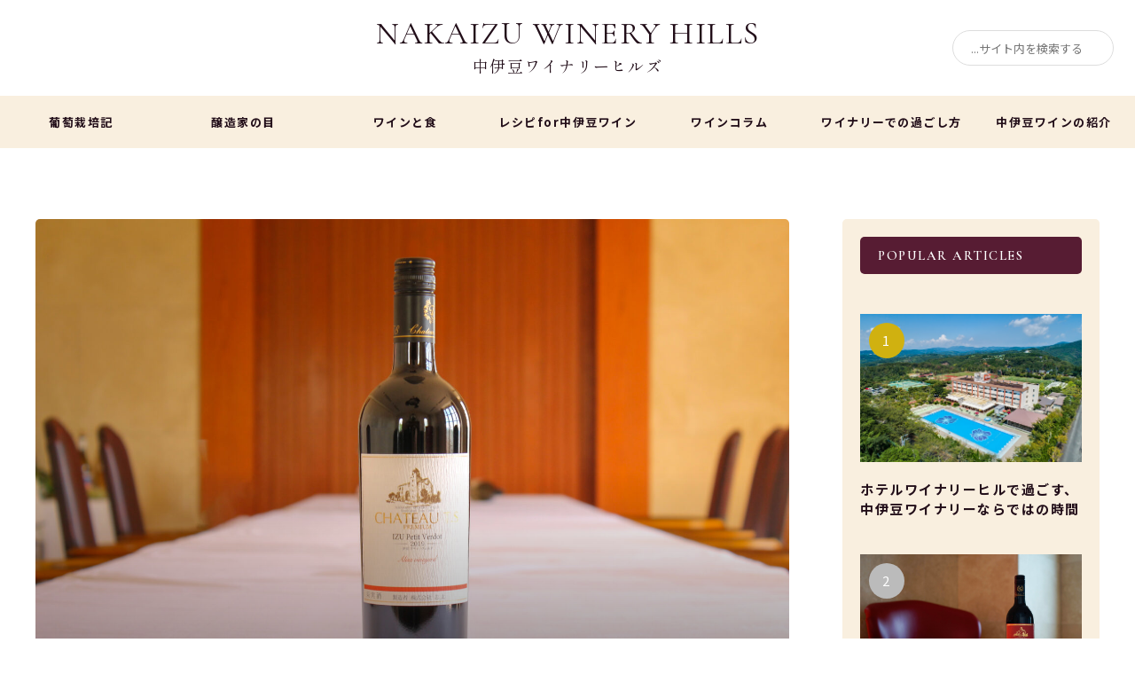

--- FILE ---
content_type: text/html; charset=UTF-8
request_url: https://izu-wine.jp/2023/04/18/01-17/
body_size: 15690
content:
<!DOCTYPE html>
<html lang="ja">
<head>
	<meta charset="UTF-8">
	<meta http-equiv="X-UA-Compatible" content="IE=edge">
	<meta name="viewport" content="width=device-width, initial-scale=1">
	<meta name="format-detection" content="telephone=no">
	<link rel="preconnect" href="https://fonts.googleapis.com">
	<link rel="preconnect" href="https://fonts.gstatic.com" crossorigin>
	<link href="https://fonts.googleapis.com/css2?family=Cormorant+Garamond:ital,wght@0,400;0,600;1,400;1,600&family=Noto+Sans+JP:wght@400;700&family=Shippori+Mincho:wght@400;700&display=swap" rel="stylesheet">
	<link rel="profile" href="https://gmpg.org/xfn/11">
	<link rel="shortcut icon" href="https://izu-wine.jp/wp-content/themes/winery/assets/images/common/favicon.ico">
	<link rel="stylesheet" href="https://izu-wine.jp/wp-content/themes/winery/assets/css/common.css" type="text/css" media="all">
	<title>温暖な中伊豆の地と、そこに住む人々を思わせる、包容力のあるワイン【伊豆プティ・ヴェルド2019】 - 中伊豆ワイナリーヒルズオウンドメディア中伊豆ワイナリーヒルズオウンドメディア</title>
    <meta name="keywords" content="#" />
    <meta name="description" content="#" />
    <script src="https://kit.fontawesome.com/9d531c75a7.js" crossorigin="anonymous"></script>
	<!-- Google Tag Manager -->
	<script>(function(w,d,s,l,i){w[l]=w[l]||[];w[l].push({'gtm.start':
	new Date().getTime(),event:'gtm.js'});var f=d.getElementsByTagName(s)[0],
	j=d.createElement(s),dl=l!='dataLayer'?'&l='+l:'';j.async=true;j.src=
	'https://www.googletagmanager.com/gtm.js?id='+i+dl;f.parentNode.insertBefore(j,f);
	})(window,document,'script','dataLayer','GTM-57GF7QT');</script>
	<!-- End Google Tag Manager -->
	<meta name='robots' content='index, follow, max-image-preview:large, max-snippet:-1, max-video-preview:-1' />
<script type="text/javascript" id="wpp-js" src="https://izu-wine.jp/wp-content/plugins/wordpress-popular-posts/assets/js/wpp.min.js" data-sampling="0" data-sampling-rate="100" data-api-url="https://izu-wine.jp/wp-json/wordpress-popular-posts" data-post-id="208" data-token="448be017f0" data-lang="0" data-debug="0"></script>

	<!-- This site is optimized with the Yoast SEO plugin v20.8 - https://yoast.com/wordpress/plugins/seo/ -->
	<meta name="description" content="フランスのボルドー地方では補助的な品種でありながら、アルゼンチンでその個性が開花したプティ・ヴェルド。ここ中伊豆ではその温暖な気候や、そこに住む人々の優しさと人懐っこさを思わせる、包容力のあるワインに仕上がっています。中伊豆でしか出せないやわらかな味わいに、ぜひ触れてみてください。" />
	<link rel="canonical" href="https://izu-wine.jp/2023/04/18/01-17/" />
	<meta property="og:locale" content="ja_JP" />
	<meta property="og:type" content="article" />
	<meta property="og:title" content="温暖な中伊豆の地と、そこに住む人々を思わせる、包容力のあるワイン【伊豆プティ・ヴェルド2019】" />
	<meta property="og:description" content="フランスのボルドー地方では補助的な品種でありながら、アルゼンチンでその個性が開花したプティ・ヴェルド。ここ中伊豆ではその温暖な気候や、そこに住む人々の優しさと人懐っこさを思わせる、包容力のあるワインに仕上がっています。中伊豆でしか出せないやわらかな味わいに、ぜひ触れてみてください。" />
	<meta property="og:url" content="https://izu-wine.jp/2023/04/18/01-17/" />
	<meta property="og:site_name" content="中伊豆ワイナリーヒルズオウンドメディア" />
	<meta property="article:published_time" content="2023-04-18T03:15:37+00:00" />
	<meta property="article:modified_time" content="2023-08-18T03:15:47+00:00" />
	<meta property="og:image" content="https://izu-wine.jp/wp-content/uploads/2023/08/12_02-scaled.jpg" />
	<meta property="og:image:width" content="2560" />
	<meta property="og:image:height" content="1707" />
	<meta property="og:image:type" content="image/jpeg" />
	<meta name="author" content="winery_7sss@oejg-wjgqpei" />
	<meta name="twitter:card" content="summary_large_image" />
	<meta name="twitter:title" content="温暖な中伊豆の地と、そこに住む人々を思わせる、包容力のあるワイン【伊豆プティ・ヴェルド2019】" />
	<meta name="twitter:description" content="フランスのボルドー地方では補助的な品種でありながら、アルゼンチンでその個性が開花したプティ・ヴェルド。ここ中伊豆ではその温暖な気候や、そこに住む人々の優しさと人懐っこさを思わせる、包容力のあるワインに仕上がっています。中伊豆でしか出せないやわらかな味わいに、ぜひ触れてみてください。" />
	<meta name="twitter:image" content="https://izu-wine.jp/wp-content/uploads/2023/08/12_02-scaled.jpg" />
	<meta name="twitter:label1" content="執筆者" />
	<meta name="twitter:data1" content="winery_7sss@oejg-wjgqpei" />
	<meta name="twitter:label2" content="推定読み取り時間" />
	<meta name="twitter:data2" content="4分" />
	<script type="application/ld+json" class="yoast-schema-graph">{"@context":"https://schema.org","@graph":[{"@type":"WebPage","@id":"https://izu-wine.jp/2023/04/18/01-17/","url":"https://izu-wine.jp/2023/04/18/01-17/","name":"温暖な中伊豆の地と、そこに住む人々を思わせる、包容力のあるワイン【伊豆プティ・ヴェルド2019】 - 中伊豆ワイナリーヒルズオウンドメディア","isPartOf":{"@id":"https://izu-wine.jp/#website"},"primaryImageOfPage":{"@id":"https://izu-wine.jp/2023/04/18/01-17/#primaryimage"},"image":{"@id":"https://izu-wine.jp/2023/04/18/01-17/#primaryimage"},"thumbnailUrl":"https://izu-wine.jp/wp-content/uploads/2023/08/12_02-scaled.jpg","datePublished":"2023-04-18T03:15:37+00:00","dateModified":"2023-08-18T03:15:47+00:00","author":{"@id":"https://izu-wine.jp/#/schema/person/4e53277b190a8f7b403274cce1e54f20"},"description":"フランスのボルドー地方では補助的な品種でありながら、アルゼンチンでその個性が開花したプティ・ヴェルド。ここ中伊豆ではその温暖な気候や、そこに住む人々の優しさと人懐っこさを思わせる、包容力のあるワインに仕上がっています。中伊豆でしか出せないやわらかな味わいに、ぜひ触れてみてください。","breadcrumb":{"@id":"https://izu-wine.jp/2023/04/18/01-17/#breadcrumb"},"inLanguage":"ja","potentialAction":[{"@type":"ReadAction","target":["https://izu-wine.jp/2023/04/18/01-17/"]}]},{"@type":"ImageObject","inLanguage":"ja","@id":"https://izu-wine.jp/2023/04/18/01-17/#primaryimage","url":"https://izu-wine.jp/wp-content/uploads/2023/08/12_02-scaled.jpg","contentUrl":"https://izu-wine.jp/wp-content/uploads/2023/08/12_02-scaled.jpg","width":2560,"height":1707,"caption":"「伊豆プティ・ヴェルド」"},{"@type":"BreadcrumbList","@id":"https://izu-wine.jp/2023/04/18/01-17/#breadcrumb","itemListElement":[{"@type":"ListItem","position":1,"name":"ホーム","item":"https://izu-wine.jp/"},{"@type":"ListItem","position":2,"name":"温暖な中伊豆の地と、そこに住む人々を思わせる、包容力のあるワイン【伊豆プティ・ヴェルド2019】"}]},{"@type":"WebSite","@id":"https://izu-wine.jp/#website","url":"https://izu-wine.jp/","name":"中伊豆ワイナリーヒルズオウンドメディア","description":"Just another WordPress site","potentialAction":[{"@type":"SearchAction","target":{"@type":"EntryPoint","urlTemplate":"https://izu-wine.jp/?s={search_term_string}"},"query-input":"required name=search_term_string"}],"inLanguage":"ja"},{"@type":"Person","@id":"https://izu-wine.jp/#/schema/person/4e53277b190a8f7b403274cce1e54f20","name":"winery_7sss@oejg-wjgqpei","image":{"@type":"ImageObject","inLanguage":"ja","@id":"https://izu-wine.jp/#/schema/person/image/","url":"https://secure.gravatar.com/avatar/ffd696fb3465be5e3da695fd899b806a5305cc4ae1c098955087d872ee0ea3f3?s=96&d=mm&r=g","contentUrl":"https://secure.gravatar.com/avatar/ffd696fb3465be5e3da695fd899b806a5305cc4ae1c098955087d872ee0ea3f3?s=96&d=mm&r=g","caption":"winery_7sss@oejg-wjgqpei"},"sameAs":["https://izu-wine.jp"],"url":"https://izu-wine.jp/author/winery_7sssoejg-wjgqpei/"}]}</script>
	<!-- / Yoast SEO plugin. -->


<link rel="alternate" type="application/rss+xml" title="中伊豆ワイナリーヒルズオウンドメディア &raquo; 温暖な中伊豆の地と、そこに住む人々を思わせる、包容力のあるワイン【伊豆プティ・ヴェルド2019】 のコメントのフィード" href="https://izu-wine.jp/2023/04/18/01-17/feed/" />
<link rel="alternate" title="oEmbed (JSON)" type="application/json+oembed" href="https://izu-wine.jp/wp-json/oembed/1.0/embed?url=https%3A%2F%2Fizu-wine.jp%2F2023%2F04%2F18%2F01-17%2F" />
<link rel="alternate" title="oEmbed (XML)" type="text/xml+oembed" href="https://izu-wine.jp/wp-json/oembed/1.0/embed?url=https%3A%2F%2Fizu-wine.jp%2F2023%2F04%2F18%2F01-17%2F&#038;format=xml" />
<style id='wp-img-auto-sizes-contain-inline-css' type='text/css'>
img:is([sizes=auto i],[sizes^="auto," i]){contain-intrinsic-size:3000px 1500px}
/*# sourceURL=wp-img-auto-sizes-contain-inline-css */
</style>
<style id='wp-block-library-inline-css' type='text/css'>
:root{--wp-block-synced-color:#7a00df;--wp-block-synced-color--rgb:122,0,223;--wp-bound-block-color:var(--wp-block-synced-color);--wp-editor-canvas-background:#ddd;--wp-admin-theme-color:#007cba;--wp-admin-theme-color--rgb:0,124,186;--wp-admin-theme-color-darker-10:#006ba1;--wp-admin-theme-color-darker-10--rgb:0,107,160.5;--wp-admin-theme-color-darker-20:#005a87;--wp-admin-theme-color-darker-20--rgb:0,90,135;--wp-admin-border-width-focus:2px}@media (min-resolution:192dpi){:root{--wp-admin-border-width-focus:1.5px}}.wp-element-button{cursor:pointer}:root .has-very-light-gray-background-color{background-color:#eee}:root .has-very-dark-gray-background-color{background-color:#313131}:root .has-very-light-gray-color{color:#eee}:root .has-very-dark-gray-color{color:#313131}:root .has-vivid-green-cyan-to-vivid-cyan-blue-gradient-background{background:linear-gradient(135deg,#00d084,#0693e3)}:root .has-purple-crush-gradient-background{background:linear-gradient(135deg,#34e2e4,#4721fb 50%,#ab1dfe)}:root .has-hazy-dawn-gradient-background{background:linear-gradient(135deg,#faaca8,#dad0ec)}:root .has-subdued-olive-gradient-background{background:linear-gradient(135deg,#fafae1,#67a671)}:root .has-atomic-cream-gradient-background{background:linear-gradient(135deg,#fdd79a,#004a59)}:root .has-nightshade-gradient-background{background:linear-gradient(135deg,#330968,#31cdcf)}:root .has-midnight-gradient-background{background:linear-gradient(135deg,#020381,#2874fc)}:root{--wp--preset--font-size--normal:16px;--wp--preset--font-size--huge:42px}.has-regular-font-size{font-size:1em}.has-larger-font-size{font-size:2.625em}.has-normal-font-size{font-size:var(--wp--preset--font-size--normal)}.has-huge-font-size{font-size:var(--wp--preset--font-size--huge)}.has-text-align-center{text-align:center}.has-text-align-left{text-align:left}.has-text-align-right{text-align:right}.has-fit-text{white-space:nowrap!important}#end-resizable-editor-section{display:none}.aligncenter{clear:both}.items-justified-left{justify-content:flex-start}.items-justified-center{justify-content:center}.items-justified-right{justify-content:flex-end}.items-justified-space-between{justify-content:space-between}.screen-reader-text{border:0;clip-path:inset(50%);height:1px;margin:-1px;overflow:hidden;padding:0;position:absolute;width:1px;word-wrap:normal!important}.screen-reader-text:focus{background-color:#ddd;clip-path:none;color:#444;display:block;font-size:1em;height:auto;left:5px;line-height:normal;padding:15px 23px 14px;text-decoration:none;top:5px;width:auto;z-index:100000}html :where(.has-border-color){border-style:solid}html :where([style*=border-top-color]){border-top-style:solid}html :where([style*=border-right-color]){border-right-style:solid}html :where([style*=border-bottom-color]){border-bottom-style:solid}html :where([style*=border-left-color]){border-left-style:solid}html :where([style*=border-width]){border-style:solid}html :where([style*=border-top-width]){border-top-style:solid}html :where([style*=border-right-width]){border-right-style:solid}html :where([style*=border-bottom-width]){border-bottom-style:solid}html :where([style*=border-left-width]){border-left-style:solid}html :where(img[class*=wp-image-]){height:auto;max-width:100%}:where(figure){margin:0 0 1em}html :where(.is-position-sticky){--wp-admin--admin-bar--position-offset:var(--wp-admin--admin-bar--height,0px)}@media screen and (max-width:600px){html :where(.is-position-sticky){--wp-admin--admin-bar--position-offset:0px}}

/*# sourceURL=wp-block-library-inline-css */
</style><style id='global-styles-inline-css' type='text/css'>
:root{--wp--preset--aspect-ratio--square: 1;--wp--preset--aspect-ratio--4-3: 4/3;--wp--preset--aspect-ratio--3-4: 3/4;--wp--preset--aspect-ratio--3-2: 3/2;--wp--preset--aspect-ratio--2-3: 2/3;--wp--preset--aspect-ratio--16-9: 16/9;--wp--preset--aspect-ratio--9-16: 9/16;--wp--preset--color--black: #000000;--wp--preset--color--cyan-bluish-gray: #abb8c3;--wp--preset--color--white: #ffffff;--wp--preset--color--pale-pink: #f78da7;--wp--preset--color--vivid-red: #cf2e2e;--wp--preset--color--luminous-vivid-orange: #ff6900;--wp--preset--color--luminous-vivid-amber: #fcb900;--wp--preset--color--light-green-cyan: #7bdcb5;--wp--preset--color--vivid-green-cyan: #00d084;--wp--preset--color--pale-cyan-blue: #8ed1fc;--wp--preset--color--vivid-cyan-blue: #0693e3;--wp--preset--color--vivid-purple: #9b51e0;--wp--preset--gradient--vivid-cyan-blue-to-vivid-purple: linear-gradient(135deg,rgb(6,147,227) 0%,rgb(155,81,224) 100%);--wp--preset--gradient--light-green-cyan-to-vivid-green-cyan: linear-gradient(135deg,rgb(122,220,180) 0%,rgb(0,208,130) 100%);--wp--preset--gradient--luminous-vivid-amber-to-luminous-vivid-orange: linear-gradient(135deg,rgb(252,185,0) 0%,rgb(255,105,0) 100%);--wp--preset--gradient--luminous-vivid-orange-to-vivid-red: linear-gradient(135deg,rgb(255,105,0) 0%,rgb(207,46,46) 100%);--wp--preset--gradient--very-light-gray-to-cyan-bluish-gray: linear-gradient(135deg,rgb(238,238,238) 0%,rgb(169,184,195) 100%);--wp--preset--gradient--cool-to-warm-spectrum: linear-gradient(135deg,rgb(74,234,220) 0%,rgb(151,120,209) 20%,rgb(207,42,186) 40%,rgb(238,44,130) 60%,rgb(251,105,98) 80%,rgb(254,248,76) 100%);--wp--preset--gradient--blush-light-purple: linear-gradient(135deg,rgb(255,206,236) 0%,rgb(152,150,240) 100%);--wp--preset--gradient--blush-bordeaux: linear-gradient(135deg,rgb(254,205,165) 0%,rgb(254,45,45) 50%,rgb(107,0,62) 100%);--wp--preset--gradient--luminous-dusk: linear-gradient(135deg,rgb(255,203,112) 0%,rgb(199,81,192) 50%,rgb(65,88,208) 100%);--wp--preset--gradient--pale-ocean: linear-gradient(135deg,rgb(255,245,203) 0%,rgb(182,227,212) 50%,rgb(51,167,181) 100%);--wp--preset--gradient--electric-grass: linear-gradient(135deg,rgb(202,248,128) 0%,rgb(113,206,126) 100%);--wp--preset--gradient--midnight: linear-gradient(135deg,rgb(2,3,129) 0%,rgb(40,116,252) 100%);--wp--preset--font-size--small: 13px;--wp--preset--font-size--medium: 20px;--wp--preset--font-size--large: 36px;--wp--preset--font-size--x-large: 42px;--wp--preset--spacing--20: 0.44rem;--wp--preset--spacing--30: 0.67rem;--wp--preset--spacing--40: 1rem;--wp--preset--spacing--50: 1.5rem;--wp--preset--spacing--60: 2.25rem;--wp--preset--spacing--70: 3.38rem;--wp--preset--spacing--80: 5.06rem;--wp--preset--shadow--natural: 6px 6px 9px rgba(0, 0, 0, 0.2);--wp--preset--shadow--deep: 12px 12px 50px rgba(0, 0, 0, 0.4);--wp--preset--shadow--sharp: 6px 6px 0px rgba(0, 0, 0, 0.2);--wp--preset--shadow--outlined: 6px 6px 0px -3px rgb(255, 255, 255), 6px 6px rgb(0, 0, 0);--wp--preset--shadow--crisp: 6px 6px 0px rgb(0, 0, 0);}:where(.is-layout-flex){gap: 0.5em;}:where(.is-layout-grid){gap: 0.5em;}body .is-layout-flex{display: flex;}.is-layout-flex{flex-wrap: wrap;align-items: center;}.is-layout-flex > :is(*, div){margin: 0;}body .is-layout-grid{display: grid;}.is-layout-grid > :is(*, div){margin: 0;}:where(.wp-block-columns.is-layout-flex){gap: 2em;}:where(.wp-block-columns.is-layout-grid){gap: 2em;}:where(.wp-block-post-template.is-layout-flex){gap: 1.25em;}:where(.wp-block-post-template.is-layout-grid){gap: 1.25em;}.has-black-color{color: var(--wp--preset--color--black) !important;}.has-cyan-bluish-gray-color{color: var(--wp--preset--color--cyan-bluish-gray) !important;}.has-white-color{color: var(--wp--preset--color--white) !important;}.has-pale-pink-color{color: var(--wp--preset--color--pale-pink) !important;}.has-vivid-red-color{color: var(--wp--preset--color--vivid-red) !important;}.has-luminous-vivid-orange-color{color: var(--wp--preset--color--luminous-vivid-orange) !important;}.has-luminous-vivid-amber-color{color: var(--wp--preset--color--luminous-vivid-amber) !important;}.has-light-green-cyan-color{color: var(--wp--preset--color--light-green-cyan) !important;}.has-vivid-green-cyan-color{color: var(--wp--preset--color--vivid-green-cyan) !important;}.has-pale-cyan-blue-color{color: var(--wp--preset--color--pale-cyan-blue) !important;}.has-vivid-cyan-blue-color{color: var(--wp--preset--color--vivid-cyan-blue) !important;}.has-vivid-purple-color{color: var(--wp--preset--color--vivid-purple) !important;}.has-black-background-color{background-color: var(--wp--preset--color--black) !important;}.has-cyan-bluish-gray-background-color{background-color: var(--wp--preset--color--cyan-bluish-gray) !important;}.has-white-background-color{background-color: var(--wp--preset--color--white) !important;}.has-pale-pink-background-color{background-color: var(--wp--preset--color--pale-pink) !important;}.has-vivid-red-background-color{background-color: var(--wp--preset--color--vivid-red) !important;}.has-luminous-vivid-orange-background-color{background-color: var(--wp--preset--color--luminous-vivid-orange) !important;}.has-luminous-vivid-amber-background-color{background-color: var(--wp--preset--color--luminous-vivid-amber) !important;}.has-light-green-cyan-background-color{background-color: var(--wp--preset--color--light-green-cyan) !important;}.has-vivid-green-cyan-background-color{background-color: var(--wp--preset--color--vivid-green-cyan) !important;}.has-pale-cyan-blue-background-color{background-color: var(--wp--preset--color--pale-cyan-blue) !important;}.has-vivid-cyan-blue-background-color{background-color: var(--wp--preset--color--vivid-cyan-blue) !important;}.has-vivid-purple-background-color{background-color: var(--wp--preset--color--vivid-purple) !important;}.has-black-border-color{border-color: var(--wp--preset--color--black) !important;}.has-cyan-bluish-gray-border-color{border-color: var(--wp--preset--color--cyan-bluish-gray) !important;}.has-white-border-color{border-color: var(--wp--preset--color--white) !important;}.has-pale-pink-border-color{border-color: var(--wp--preset--color--pale-pink) !important;}.has-vivid-red-border-color{border-color: var(--wp--preset--color--vivid-red) !important;}.has-luminous-vivid-orange-border-color{border-color: var(--wp--preset--color--luminous-vivid-orange) !important;}.has-luminous-vivid-amber-border-color{border-color: var(--wp--preset--color--luminous-vivid-amber) !important;}.has-light-green-cyan-border-color{border-color: var(--wp--preset--color--light-green-cyan) !important;}.has-vivid-green-cyan-border-color{border-color: var(--wp--preset--color--vivid-green-cyan) !important;}.has-pale-cyan-blue-border-color{border-color: var(--wp--preset--color--pale-cyan-blue) !important;}.has-vivid-cyan-blue-border-color{border-color: var(--wp--preset--color--vivid-cyan-blue) !important;}.has-vivid-purple-border-color{border-color: var(--wp--preset--color--vivid-purple) !important;}.has-vivid-cyan-blue-to-vivid-purple-gradient-background{background: var(--wp--preset--gradient--vivid-cyan-blue-to-vivid-purple) !important;}.has-light-green-cyan-to-vivid-green-cyan-gradient-background{background: var(--wp--preset--gradient--light-green-cyan-to-vivid-green-cyan) !important;}.has-luminous-vivid-amber-to-luminous-vivid-orange-gradient-background{background: var(--wp--preset--gradient--luminous-vivid-amber-to-luminous-vivid-orange) !important;}.has-luminous-vivid-orange-to-vivid-red-gradient-background{background: var(--wp--preset--gradient--luminous-vivid-orange-to-vivid-red) !important;}.has-very-light-gray-to-cyan-bluish-gray-gradient-background{background: var(--wp--preset--gradient--very-light-gray-to-cyan-bluish-gray) !important;}.has-cool-to-warm-spectrum-gradient-background{background: var(--wp--preset--gradient--cool-to-warm-spectrum) !important;}.has-blush-light-purple-gradient-background{background: var(--wp--preset--gradient--blush-light-purple) !important;}.has-blush-bordeaux-gradient-background{background: var(--wp--preset--gradient--blush-bordeaux) !important;}.has-luminous-dusk-gradient-background{background: var(--wp--preset--gradient--luminous-dusk) !important;}.has-pale-ocean-gradient-background{background: var(--wp--preset--gradient--pale-ocean) !important;}.has-electric-grass-gradient-background{background: var(--wp--preset--gradient--electric-grass) !important;}.has-midnight-gradient-background{background: var(--wp--preset--gradient--midnight) !important;}.has-small-font-size{font-size: var(--wp--preset--font-size--small) !important;}.has-medium-font-size{font-size: var(--wp--preset--font-size--medium) !important;}.has-large-font-size{font-size: var(--wp--preset--font-size--large) !important;}.has-x-large-font-size{font-size: var(--wp--preset--font-size--x-large) !important;}
/*# sourceURL=global-styles-inline-css */
</style>

<style id='classic-theme-styles-inline-css' type='text/css'>
/*! This file is auto-generated */
.wp-block-button__link{color:#fff;background-color:#32373c;border-radius:9999px;box-shadow:none;text-decoration:none;padding:calc(.667em + 2px) calc(1.333em + 2px);font-size:1.125em}.wp-block-file__button{background:#32373c;color:#fff;text-decoration:none}
/*# sourceURL=/wp-includes/css/classic-themes.min.css */
</style>
<link rel='stylesheet' id='wp-pagenavi-css' href='https://izu-wine.jp/wp-content/plugins/wp-pagenavi/pagenavi-css.css?ver=2.70' type='text/css' media='all' />
<link rel='stylesheet' id='ez-toc-css' href='https://izu-wine.jp/wp-content/plugins/easy-table-of-contents/assets/css/screen.min.css?ver=2.0.50' type='text/css' media='all' />
<style id='ez-toc-inline-css' type='text/css'>
div#ez-toc-container p.ez-toc-title {font-size: 120%;}div#ez-toc-container p.ez-toc-title {font-weight: 500;}div#ez-toc-container ul li {font-size: 95%;}div#ez-toc-container nav ul ul li ul li {font-size: 90%!important;}
.ez-toc-container-direction {direction: ltr;}.ez-toc-counter ul{counter-reset: item ;}.ez-toc-counter nav ul li a::before {content: counters(item, ".", decimal) ". ";display: inline-block;counter-increment: item;flex-grow: 0;flex-shrink: 0;margin-right: .2em; float: left;}.ez-toc-widget-direction {direction: ltr;}.ez-toc-widget-container ul{counter-reset: item ;}.ez-toc-widget-container nav ul li a::before {content: counters(item, ".", decimal) ". ";display: inline-block;counter-increment: item;flex-grow: 0;flex-shrink: 0;margin-right: .2em; float: left;}
/*# sourceURL=ez-toc-inline-css */
</style>
<link rel='stylesheet' id='wordpress-popular-posts-css-css' href='https://izu-wine.jp/wp-content/plugins/wordpress-popular-posts/assets/css/wpp.css?ver=7.0.1' type='text/css' media='all' />
<link rel='stylesheet' id='tablepress-default-css' href='https://izu-wine.jp/wp-content/plugins/tablepress/css/build/default.css?ver=2.1.4' type='text/css' media='all' />
<script type="text/javascript" src="https://izu-wine.jp/wp-includes/js/jquery/jquery.min.js?ver=3.7.1" id="jquery-core-js"></script>
<script type="text/javascript" src="https://izu-wine.jp/wp-includes/js/jquery/jquery-migrate.min.js?ver=3.4.1" id="jquery-migrate-js"></script>
<script type="text/javascript" id="ez-toc-scroll-scriptjs-js-after">
/* <![CDATA[ */
jQuery(document).ready(function(){document.querySelectorAll(".ez-toc-section").forEach(t=>{t.setAttribute("ez-toc-data-id","#"+decodeURI(t.getAttribute("id")))}),jQuery("a.ez-toc-link").click(function(){let t=jQuery(this).attr("href"),e=jQuery("#wpadminbar"),i=0;30>30&&(i=30),e.length&&(i+=e.height()),jQuery('[ez-toc-data-id="'+decodeURI(t)+'"]').length>0&&(i=jQuery('[ez-toc-data-id="'+decodeURI(t)+'"]').offset().top-i),jQuery("html, body").animate({scrollTop:i},500)})});
//# sourceURL=ez-toc-scroll-scriptjs-js-after
/* ]]> */
</script>
<link rel="https://api.w.org/" href="https://izu-wine.jp/wp-json/" /><link rel="alternate" title="JSON" type="application/json" href="https://izu-wine.jp/wp-json/wp/v2/posts/208" /><link rel='shortlink' href='https://izu-wine.jp/?p=208' />
            <style id="wpp-loading-animation-styles">@-webkit-keyframes bgslide{from{background-position-x:0}to{background-position-x:-200%}}@keyframes bgslide{from{background-position-x:0}to{background-position-x:-200%}}.wpp-widget-block-placeholder,.wpp-shortcode-placeholder{margin:0 auto;width:60px;height:3px;background:#dd3737;background:linear-gradient(90deg,#dd3737 0%,#571313 10%,#dd3737 100%);background-size:200% auto;border-radius:3px;-webkit-animation:bgslide 1s infinite linear;animation:bgslide 1s infinite linear}</style>
            </head>

<body data-rsssl=1 id="top">
	<!-- Google Tag Manager (noscript) -->
	<noscript><iframe src="https://www.googletagmanager.com/ns.html?id=GTM-57GF7QT"
	height="0" width="0" style="display:none;visibility:hidden"></iframe></noscript>
	<!-- End Google Tag Manager (noscript) -->

	<header class="header">
		<div class="flex justify-center algin-center container clr">
			<a href="https://izu-wine.jp/" class="sitename">
				<span class="font-en uppercase">Nakaizu Winery Hills</span>
				<h1 class="font-mincho">中伊豆ワイナリーヒルズ</h1>
			</a>
			<form method="get" id="searchform" action="https://izu-wine.jp">
	<input type="text" name="s" id="s" placeholder="...サイト内を検索する"/>
	<button type="submit"></button>
</form>		</div>
	</header>

	<nav class="global-menu">
	<div class="menu-toggle">
		<i class="fa-solid fa-bars"></i>
	</div>
	<ul class="flex justify-center clr">
		<li class="flex align-center justify-center">
			<a href="https://izu-wine.jp/category/葡萄栽培記/" class="flex align-center justify-center">
				<span>葡萄栽培記</span>
			</a>
		</li>
		<li class="flex align-center justify-center">
			<a href="https://izu-wine.jp/category/醸造家の目/" class="flex align-center justify-center">
				<span>醸造家の目</span>
			</a>
		</li>
		<li class="flex align-center justify-center">
			<a href="https://izu-wine.jp/category/ワインと食/" class="flex align-center justify-center">
				<span>ワインと食</span>
			</a>
		</li>
		<li class="flex align-center justify-center">
			<a href="https://izu-wine.jp/category/レシピfor中伊豆ワイン/" class="flex align-center justify-center">
				<span>レシピfor中伊豆ワイン</span>
			</a>
		</li>
		<li class="flex align-center justify-center">
			<a href="https://izu-wine.jp/category/ワインコラム/" class="flex align-center justify-center">
				<span>ワインコラム</span>
			</a>
		</li>
		<li class="flex align-center justify-center">
			<a href="https://izu-wine.jp/category/ワイナリーでの過ごし方/" class="flex align-center justify-center">
				<span>ワイナリーでの過ごし方</span>
			</a>
		</li>
		<li class="flex align-center justify-center">
			<a href="https://izu-wine.jp/category/中伊豆ワインの紹介/" class="flex align-center justify-center">
				<span>中伊豆ワインの紹介</span>
			</a>
		</li>
	</ul>
</nav>

<section class="section-h-articles section-h flex container clr">
	<main class="main-contents">
		<div class="row flex">
			<article class="single-post col">
															<div class="thumb">
							<a href="https://izu-wine.jp/2023/04/18/01-17/">
								<img width="2560" height="1707" src="https://izu-wine.jp/wp-content/uploads/2023/08/12_02-scaled.jpg" class="attachment-post-thumbnail size-post-thumbnail wp-post-image" alt="" decoding="async" fetchpriority="high" srcset="https://izu-wine.jp/wp-content/uploads/2023/08/12_02-scaled.jpg 2560w, https://izu-wine.jp/wp-content/uploads/2023/08/12_02-300x200.jpg 300w, https://izu-wine.jp/wp-content/uploads/2023/08/12_02-1024x683.jpg 1024w, https://izu-wine.jp/wp-content/uploads/2023/08/12_02-768x512.jpg 768w, https://izu-wine.jp/wp-content/uploads/2023/08/12_02-1536x1024.jpg 1536w, https://izu-wine.jp/wp-content/uploads/2023/08/12_02-2048x1365.jpg 2048w, https://izu-wine.jp/wp-content/uploads/2023/08/12_02-640x426.jpg 640w" sizes="(max-width: 2560px) 100vw, 2560px" />								<span class="font-en">2023.04.18</span>
							</a>
						</div>
						<div class="cateogry">
							<a href="https://izu-wine.jp/category/%e4%b8%ad%e4%bc%8a%e8%b1%86%e3%83%af%e3%82%a4%e3%83%b3%e3%81%ae%e7%b4%b9%e4%bb%8b/" title="View all posts in 中伊豆ワインの紹介"><i class="fa-solid fa-pen-nib"></i><span>中伊豆ワインの紹介</span></a>						</div>
						<div class="title">
							<h3>
								<a href="https://izu-wine.jp/2023/04/18/01-17/">
									温暖な中伊豆の地と、そこに住む人々を思わせる、包容力のあるワイン【伊豆プティ・ヴェルド2019】								</a>
							</h3>
						</div>
						<div class="excerpt">
							<div id="ez-toc-container" class="ez-toc-v2_0_50 counter-hierarchy ez-toc-counter ez-toc-white ez-toc-container-direction">
<div class="ez-toc-title-container">
<p class="ez-toc-title">目次</p>
<span class="ez-toc-title-toggle"><a href="#" class="ez-toc-pull-right ez-toc-btn ez-toc-btn-xs ez-toc-btn-default ez-toc-toggle" aria-label="Toggle Table of Content" role="button"><label for="item-698073c5b9d9d" aria-hidden="true"><span style="display: flex;align-items: center;width: 35px;height: 30px;justify-content: center;direction:ltr;"><svg style="fill: #999;color:#999" xmlns="http://www.w3.org/2000/svg" class="list-377408" width="20px" height="20px" viewBox="0 0 24 24" fill="none"><path d="M6 6H4v2h2V6zm14 0H8v2h12V6zM4 11h2v2H4v-2zm16 0H8v2h12v-2zM4 16h2v2H4v-2zm16 0H8v2h12v-2z" fill="currentColor"></path></svg><svg style="fill: #999;color:#999" class="arrow-unsorted-368013" xmlns="http://www.w3.org/2000/svg" width="10px" height="10px" viewBox="0 0 24 24" version="1.2" baseProfile="tiny"><path d="M18.2 9.3l-6.2-6.3-6.2 6.3c-.2.2-.3.4-.3.7s.1.5.3.7c.2.2.4.3.7.3h11c.3 0 .5-.1.7-.3.2-.2.3-.5.3-.7s-.1-.5-.3-.7zM5.8 14.7l6.2 6.3 6.2-6.3c.2-.2.3-.5.3-.7s-.1-.5-.3-.7c-.2-.2-.4-.3-.7-.3h-11c-.3 0-.5.1-.7.3-.2.2-.3.5-.3.7s.1.5.3.7z"/></svg></span></label><input  type="checkbox" id="item-698073c5b9d9d"></a></span></div>
<nav><ul class='ez-toc-list ez-toc-list-level-1 ' ><li class='ez-toc-page-1 ez-toc-heading-level-3'><a class="ez-toc-link ez-toc-heading-1" href="#%E4%B8%AD%E4%BC%8A%E8%B1%86%E3%81%A8%E3%81%84%E3%81%86%E3%80%8C%E7%B4%84%E6%9D%9F%E3%81%AE%E5%9C%B0%E3%80%8D%E3%81%AE%E3%80%81%E8%87%AA%E7%84%B6%E3%81%A8%E4%BA%BA%E3%80%85%E3%82%92%E6%98%A0%E3%81%97%E5%87%BA%E3%81%97%E3%81%A6%E3%81%8F%E3%82%8C%E3%82%8B%E5%93%81%E7%A8%AE%E3%80%81%E3%83%97%E3%83%86%E3%82%A3%E3%83%BB%E3%83%B4%E3%82%A7%E3%83%AB%E3%83%89" title="中伊豆という「約束の地」の、自然と人々を映し出してくれる品種、プティ・ヴェルド">中伊豆という「約束の地」の、自然と人々を映し出してくれる品種、プティ・ヴェルド</a></li><li class='ez-toc-page-1 ez-toc-heading-level-3'><a class="ez-toc-link ez-toc-heading-2" href="#2019%E5%B9%B4%E3%81%AE%E3%81%B6%E3%81%A9%E3%81%86%E3%81%AE%E7%94%9F%E8%82%B2%E3%81%AB%E3%81%A4%E3%81%84%E3%81%A6" title="2019年のぶどうの生育について">2019年のぶどうの生育について</a></li><li class='ez-toc-page-1 ez-toc-heading-level-3'><a class="ez-toc-link ez-toc-heading-3" href="#2019%E5%B9%B4%E3%81%AE%E3%83%AF%E3%82%A4%E3%83%B3%E9%80%A0%E3%82%8A%E3%81%AB%E3%81%A4%E3%81%84%E3%81%A6" title="2019年のワイン造りについて">2019年のワイン造りについて</a></li><li class='ez-toc-page-1 ez-toc-heading-level-3'><a class="ez-toc-link ez-toc-heading-4" href="#%E3%83%86%E3%82%A4%E3%82%B9%E3%83%86%E3%82%A3%E3%83%B3%E3%82%B0%E3%83%8E%E3%83%BC%E3%83%88" title="テイスティングノート">テイスティングノート</a></li><li class='ez-toc-page-1 ez-toc-heading-level-3'><a class="ez-toc-link ez-toc-heading-5" href="#%E4%BC%8A%E8%B1%86%E3%83%97%E3%83%86%E3%82%A3%E3%83%BB%E3%83%B4%E3%82%A7%E3%83%AB%E3%83%89%E3%80%802019%E3%80%80%E6%A6%82%E8%A6%81" title="伊豆プティ・ヴェルド　2019　概要">伊豆プティ・ヴェルド　2019　概要</a></li></ul></nav></div>
<p><span style="font-weight: 400;">フランスのボルドー地方では補助的な品種でありながら、アルゼンチンでその個性が開花したプティ・ヴェルド。ここ中伊豆ではその温暖な気候や、そこに住む人々の優しさと人懐っこさを思わせる、包容力のあるワインに仕上がっています。中伊豆でしか出せないやわらかな味わいに、ぜひ触れてみてください。</span></p>
<p>&nbsp;</p>
<h3><span class="ez-toc-section" id="%E4%B8%AD%E4%BC%8A%E8%B1%86%E3%81%A8%E3%81%84%E3%81%86%E3%80%8C%E7%B4%84%E6%9D%9F%E3%81%AE%E5%9C%B0%E3%80%8D%E3%81%AE%E3%80%81%E8%87%AA%E7%84%B6%E3%81%A8%E4%BA%BA%E3%80%85%E3%82%92%E6%98%A0%E3%81%97%E5%87%BA%E3%81%97%E3%81%A6%E3%81%8F%E3%82%8C%E3%82%8B%E5%93%81%E7%A8%AE%E3%80%81%E3%83%97%E3%83%86%E3%82%A3%E3%83%BB%E3%83%B4%E3%82%A7%E3%83%AB%E3%83%89"></span><span style="font-weight: 400;">中伊豆という「約束の地」の、自然と人々を映し出してくれる品種、プティ・ヴェルド</span><span class="ez-toc-section-end"></span></h3>
<p><span style="font-weight: 400;">フランスの銘醸地として知られるボルドー地方では、カベルネ・ソーヴィニヨンやメルローの補助的品種として、スパイスのような役割を果たし、南西地方では「黒いワイン」と呼ばれる濃厚なワインを生み出すプティ・ヴェルドは、フランスから遠く離れたアルゼンチンで銘醸ワインを生み、花開いた品種として知られています。</span></p>
<p><span style="font-weight: 400;">温暖な気候で知られる中伊豆の地でもその個性を発揮し、「中伊豆らしさ」が凝縮されたようなワインが生まれています。</span></p>
<p><span style="font-weight: 400;">「こんな土地でぶどうを栽培してワインを造るのは無理だからやめた方がいい」</span></p>
<p><span style="font-weight: 400;">誰もがワイナリーの立ち上げに難色を示した中伊豆は、台風の通り道でもあり、収穫期に降水量が多いことでも知られる土地。</span></p>
<p><span style="font-weight: 400;">創業者のふるさとでもある「約束の地」が生み出すプティ・ヴェルドは、中伊豆の豊かな自然だけでなく、そこに住む優しく人懐っこい人々の姿さえも映し出し、味わっていてあたたかな気持ちになるワインに仕上がっています。</span></p>
<p><span style="font-weight: 400;">中伊豆の丘の上で育ったぶどうが醸し出す、中伊豆のあたたかさを感じてください。</span></p>
<p>&nbsp;</p>
<h3><span class="ez-toc-section" id="2019%E5%B9%B4%E3%81%AE%E3%81%B6%E3%81%A9%E3%81%86%E3%81%AE%E7%94%9F%E8%82%B2%E3%81%AB%E3%81%A4%E3%81%84%E3%81%A6"></span><span style="font-weight: 400;">2019年のぶどうの生育について</span><span class="ez-toc-section-end"></span></h3>
<p><span style="font-weight: 400;">2019年は梅雨の雨量が多かっただけでなく、台風15号と19号が伊豆半島を直撃。<br />
</span><span style="font-weight: 400;">そのため、降水量は近年でも特に多く、様々な品種で病気も発生した年でもありました。</span></p>
<p><span style="font-weight: 400;">そんな中プティ・ヴェルドはしっかりと熟し、糖度も黒ぶどうの中では最高を記録。</span></p>
<p><span style="font-weight: 400;">酸度はやや低めながらも着色もよく、良いぶどうが収穫できました。<br />
</span><span style="font-weight: 400;">収穫は10月15日から30日と遅めで、複数の圃場のものを使用しています。</span></p>
<p>&nbsp;</p>
<h3><span class="ez-toc-section" id="2019%E5%B9%B4%E3%81%AE%E3%83%AF%E3%82%A4%E3%83%B3%E9%80%A0%E3%82%8A%E3%81%AB%E3%81%A4%E3%81%84%E3%81%A6"></span><span style="font-weight: 400;">2019年のワイン造りについて</span><span class="ez-toc-section-end"></span></h3>
<p><span style="font-weight: 400;">除梗した葡萄の粒を2つのタンクに投入し、2種類のワイン用酵母を使用して発酵。</span></p>
<p><span style="font-weight: 400;">プレス後にステンレスタンクにてマロラクティック発酵を行い、12ヶ月間樽熟成してから、澱引きを兼ねてゆっくりと樽から出して静置。色味や味わいがより強く感じられるよう、無濾過で瓶詰めしました。やさしさのあるワインを何も引かずに、そのままの味わいが楽しめるものに仕上げました。</span></p>
<p>&nbsp;</p>
<h3><span class="ez-toc-section" id="%E3%83%86%E3%82%A4%E3%82%B9%E3%83%86%E3%82%A3%E3%83%B3%E3%82%B0%E3%83%8E%E3%83%BC%E3%83%88"></span><span style="font-weight: 400;">テイスティングノート</span><span class="ez-toc-section-end"></span></h3>
<p><span style="font-weight: 400;">黒みがかった濃いルビー色のワインは、杉や松のような針葉樹の香りとアメリカンチェリーやブルーベリーのような黒い果実のアロマ。熟したカシスやプラム、なめし革のブーケに、樽由来のかすかなチョコレートの香り。口当たりはやわらかでふくよか。タンニンのキメが細かく、無濾過ならではのふっくらとした厚みが感じられる。温暖な気候の中で育ち、中伊豆のおおらかな人々が育てたことが感じられるような、包容力のあるワイン。牛テールの赤ワイン煮やタンシチュー、グレイビーソースを添えたローストビーフなどとともに味わいたい赤。</span></p>
<p>&nbsp;</p>
<h3><span class="ez-toc-section" id="%E4%BC%8A%E8%B1%86%E3%83%97%E3%83%86%E3%82%A3%E3%83%BB%E3%83%B4%E3%82%A7%E3%83%AB%E3%83%89%E3%80%802019%E3%80%80%E6%A6%82%E8%A6%81"></span><span style="font-weight: 400;">伊豆プティ・ヴェルド　2019　概要</span><span class="ez-toc-section-end"></span></h3>
<p><span style="font-weight: 400;">製品名　伊豆プティ・ヴェルド　2019<br />
</span><span style="font-weight: 400;">生産本数　1350本<br />
</span><span style="font-weight: 400;">ぶどう品種　プティ・ヴェルド100%<br />
</span><span style="font-weight: 400;">ぶどう産地　静岡県伊豆市　中伊豆志太農場産100％<br />
</span><span style="font-weight: 400;">使用酵母　LALVIN ICV GRE、LALVIN ICV D254<br />
</span><span style="font-weight: 400;">使用樽　約230ℓブルゴーニュタイプ（フレンチオーク、ミディアムトースト）<br />
</span><span style="font-weight: 400;">瓶詰め日　2020年12月16日</span></p>
<p>&nbsp;</p>
<p><span style="font-weight: 400;">果汁分析値（複数圃場の平均値）</span></p>
<table>
<tbody>
<tr>
<td><span style="font-weight: 400;">比重</span></td>
<td><span style="font-weight: 400;">糖度(%)</span></td>
<td><span style="font-weight: 400;">ｐH</span></td>
<td><span style="font-weight: 400;">総酸（g/ℓ)</span></td>
</tr>
<tr>
<td><span style="font-weight: 400;">1.085</span></td>
<td><span style="font-weight: 400;">20.5</span></td>
<td><span style="font-weight: 400;">3.40</span></td>
<td><span style="font-weight: 400;">8.67</span></td>
</tr>
</tbody>
</table>
<p>&nbsp;</p>
<p><span style="font-weight: 400;">ワイン分析値</span></p>
<table>
<tbody>
<tr>
<td><span style="font-weight: 400;">比重</span></td>
<td><span style="font-weight: 400;">ｱﾙｺｰﾙ分(%)</span></td>
<td><span style="font-weight: 400;">ｐH</span></td>
<td><span style="font-weight: 400;">総酸（g/ℓ)</span></td>
<td><span style="font-weight: 400;">残糖値（g/ℓ)</span><span style="font-weight: 400;"><br />
</span><span style="font-weight: 400;">（グルコース換算値）</span></td>
</tr>
<tr>
<td><span style="font-weight: 400;">0.995</span></td>
<td><span style="font-weight: 400;">12.3</span></td>
<td><span style="font-weight: 400;">4.15</span></td>
<td><span style="font-weight: 400;">6.00</span></td>
<td><span style="font-weight: 400;">3.6</span></td>
</tr>
</tbody>
</table>
						</div>
												</article>
			<div class="related-posts">
				<div class="related-title">
					<h2 class="font-en">Related Articles</h2>
				</div>
				<ul class="flex">
										<li class="related-post col">
						<div class="thumb">
								<a href="https://izu-wine.jp/2025/03/21/01-102/">
									<img width="2560" height="1707" src="https://izu-wine.jp/wp-content/uploads/2025/03/55_02-scaled.jpg" class="attachment-post-thumbnail size-post-thumbnail wp-post-image" alt="" decoding="async" loading="lazy" srcset="https://izu-wine.jp/wp-content/uploads/2025/03/55_02-scaled.jpg 2560w, https://izu-wine.jp/wp-content/uploads/2025/03/55_02-300x200.jpg 300w, https://izu-wine.jp/wp-content/uploads/2025/03/55_02-1024x683.jpg 1024w, https://izu-wine.jp/wp-content/uploads/2025/03/55_02-768x512.jpg 768w, https://izu-wine.jp/wp-content/uploads/2025/03/55_02-1536x1024.jpg 1536w, https://izu-wine.jp/wp-content/uploads/2025/03/55_02-2048x1365.jpg 2048w, https://izu-wine.jp/wp-content/uploads/2025/03/55_02-640x426.jpg 640w" sizes="auto, (max-width: 2560px) 100vw, 2560px" />									<span class="font-en">2025.03.21</span>
								</a>
							</div>
							<div class="title">
								<h3>
									<a href="https://izu-wine.jp/2025/03/21/01-102/">
										25周年を迎えた早春を寿ぐ、つつましく美しいロゼワインをどうぞ									</a>
								</h3>
							</div>
					</li>
										<li class="related-post col">
						<div class="thumb">
								<a href="https://izu-wine.jp/2023/11/01/01-32/">
									<img width="2000" height="1333" src="https://izu-wine.jp/wp-content/uploads/2023/11/24_01.jpg" class="attachment-post-thumbnail size-post-thumbnail wp-post-image" alt="" decoding="async" loading="lazy" srcset="https://izu-wine.jp/wp-content/uploads/2023/11/24_01.jpg 2000w, https://izu-wine.jp/wp-content/uploads/2023/11/24_01-300x200.jpg 300w, https://izu-wine.jp/wp-content/uploads/2023/11/24_01-1024x682.jpg 1024w, https://izu-wine.jp/wp-content/uploads/2023/11/24_01-768x512.jpg 768w, https://izu-wine.jp/wp-content/uploads/2023/11/24_01-1536x1024.jpg 1536w, https://izu-wine.jp/wp-content/uploads/2023/11/24_01-640x426.jpg 640w" sizes="auto, (max-width: 2000px) 100vw, 2000px" />									<span class="font-en">2023.11.01</span>
								</a>
							</div>
							<div class="title">
								<h3>
									<a href="https://izu-wine.jp/2023/11/01/01-32/">
										11月3日「伊豆ヌーヴォー2023」解禁！　フレッシュで果実味豊かな新酒の楽しみ方									</a>
								</h3>
							</div>
					</li>
										<li class="related-post col">
						<div class="thumb">
								<a href="https://izu-wine.jp/2025/09/12/01-126/">
									<img width="2560" height="1816" src="https://izu-wine.jp/wp-content/uploads/2025/09/8f7fd271bc793d4177743a9383a89dee-scaled.jpg" class="attachment-post-thumbnail size-post-thumbnail wp-post-image" alt="" decoding="async" loading="lazy" srcset="https://izu-wine.jp/wp-content/uploads/2025/09/8f7fd271bc793d4177743a9383a89dee-scaled.jpg 2560w, https://izu-wine.jp/wp-content/uploads/2025/09/8f7fd271bc793d4177743a9383a89dee-300x213.jpg 300w, https://izu-wine.jp/wp-content/uploads/2025/09/8f7fd271bc793d4177743a9383a89dee-1024x726.jpg 1024w, https://izu-wine.jp/wp-content/uploads/2025/09/8f7fd271bc793d4177743a9383a89dee-768x545.jpg 768w, https://izu-wine.jp/wp-content/uploads/2025/09/8f7fd271bc793d4177743a9383a89dee-1536x1090.jpg 1536w, https://izu-wine.jp/wp-content/uploads/2025/09/8f7fd271bc793d4177743a9383a89dee-2048x1453.jpg 2048w" sizes="auto, (max-width: 2560px) 100vw, 2560px" />									<span class="font-en">2025.09.12</span>
								</a>
							</div>
							<div class="title">
								<h3>
									<a href="https://izu-wine.jp/2025/09/12/01-126/">
										日本ワインコンクール2025 グランドゴールド賞受賞ワイン「伊豆シンフォニー・レッド2022プレミアム」発売のお知らせ									</a>
								</h3>
							</div>
					</li>
										<li class="related-post col">
						<div class="thumb">
								<a href="https://izu-wine.jp/2025/09/23/01-129/">
									<img width="2048" height="1365" src="https://izu-wine.jp/wp-content/uploads/2025/09/66_02.jpg" class="attachment-post-thumbnail size-post-thumbnail wp-post-image" alt="" decoding="async" loading="lazy" srcset="https://izu-wine.jp/wp-content/uploads/2025/09/66_02.jpg 2048w, https://izu-wine.jp/wp-content/uploads/2025/09/66_02-300x200.jpg 300w, https://izu-wine.jp/wp-content/uploads/2025/09/66_02-1024x683.jpg 1024w, https://izu-wine.jp/wp-content/uploads/2025/09/66_02-768x512.jpg 768w, https://izu-wine.jp/wp-content/uploads/2025/09/66_02-1536x1024.jpg 1536w, https://izu-wine.jp/wp-content/uploads/2025/09/66_02-640x426.jpg 640w" sizes="auto, (max-width: 2048px) 100vw, 2048px" />									<span class="font-en">2025.09.23</span>
								</a>
							</div>
							<div class="title">
								<h3>
									<a href="https://izu-wine.jp/2025/09/23/01-129/">
										日本の秋の味覚と合わせやすい、軽やかな飲み心地の赤ワイン									</a>
								</h3>
							</div>
					</li>
									</ul>
			</div>
		</div>
	</main>

	<div class="sidebar">
	<aside class="sidebar-popular">
		<div class="sidebar-title">
			<h2 class="font-en">Popular Articles</h2>
		</div>
		<div class="col">
			<div class="popular-posts"><script type="application/json">{"title":"","limit":"5","offset":0,"range":"last7days","time_quantity":"24","time_unit":"hour","freshness":false,"order_by":"views","post_type":"post","pid":"","taxonomy":"category","term_id":"","author":"","shorten_title":{"active":false,"length":0,"words":false},"post-excerpt":{"active":false,"length":0,"keep_format":false,"words":false},"thumbnail":{"active":true,"width":"1024","height":"1024","build":"predefined","size":"large"},"rating":false,"stats_tag":{"comment_count":false,"views":false,"author":false,"date":{"active":false,"format":"F j, Y"},"taxonomy":{"active":false,"name":"category"}},"markup":{"custom_html":false,"wpp-start":"","wpp-end":"","title-start":"<div class=\"sidebar-title\">\n\t\t\t<h2 class=\"font-en\">","title-end":"<\/h2>\n\t\t<\/div>","post-html":"<div class=\"col\">\n<div class=\"thumb\">{thumb}<\/div>\n<span class=\"title\">{title}<\/span>\n<\/div>"},"theme":{"name":""}}</script><div class="wpp-widget-block-placeholder"></div></div>		</div>
	</aside>
	<aside class="sidebar-links">
		<div class="col col-5">
			<a href="https://sdx-store.com/" target="_blank" class="flex align-center justify-center">
				<h3 class="font-mincho">オンラインショップ</h3>
			</a>
		</div>
		<div class="col col-1">
			<a href="https://nakaizuwinery.com/" target="_blank" class="flex align-center justify-center">
				<h3 class="font-mincho">中伊豆ワイナリーヒルズ</h3>
			</a>
		</div>
		<div class="col col-2">
			<a href="https://east-winds-village.com/" target="_blank" class="flex align-center justify-center">
				<h3 class="font-mincho">中伊豆EAST WINDS VILLAGE</h3>
			</a>
		</div>
		<div class="col col-3">
			<a href="https://nakaizuwinery.myshopify.com/" target="_blank" class="flex align-center justify-center">
				<h3 class="font-mincho">ワイナリーヒルズランチ</h3>
			</a>
		</div>
		<div class="col col-4">
			<a href="https://nakaizuwinery.jp/" target="_blank" class="flex align-center justify-center">
				<h3 class="font-mincho">ブライダル</h3>
			</a>
		</div>
	</aside>
</div>
</section>

<section class="section-h-categories section-h">
	<div class="container clr">
		<div class="row flex align-center">
			<div class="title-section-h-categories">
				<h2 class="font-mincho">葡萄栽培記</h2>
			</div>
						<article class="col">
				<div class="thumb">
					<a href="https://izu-wine.jp/2026/01/14/01-149/">
						<img width="640" height="426" src="https://izu-wine.jp/wp-content/uploads/2026/01/f36fc0458607842cbf0775516687491b-640x426.jpg" class="attachment-category size-category wp-post-image" alt="" decoding="async" loading="lazy" />						<div class="text">
							<span class="font-en">2026.01.14</span>
							<h3>2025年の収穫</h3>
						</div>
					</a>
				</div>
			</article>
						<article class="col">
				<div class="thumb">
					<a href="https://izu-wine.jp/2025/12/11/01-142/">
						<img width="640" height="426" src="https://izu-wine.jp/wp-content/uploads/2025/12/9-640x426.jpeg" class="attachment-category size-category wp-post-image" alt="" decoding="async" loading="lazy" />						<div class="text">
							<span class="font-en">2025.12.11</span>
							<h3>栽培家が行うダイナミックな剪定と誘引の手法</h3>
						</div>
					</a>
				</div>
			</article>
						<article class="col">
				<div class="thumb">
					<a href="https://izu-wine.jp/2025/03/25/01-111/">
						<img width="640" height="426" src="https://izu-wine.jp/wp-content/uploads/2025/06/1-640x426.jpg" class="attachment-category size-category wp-post-image" alt="" decoding="async" loading="lazy" />						<div class="text">
							<span class="font-en">2025.03.25</span>
							<h3>ビジュノワールの植え付け</h3>
						</div>
					</a>
				</div>
			</article>
					</div>
		<div class="row flex align-center">
			<div class="title-section-h-categories">
				<h2 class="font-mincho">醸造家の目</h2>
			</div>
						<article class="col">
				<div class="thumb">
					<a href="https://izu-wine.jp/2025/12/17/01-144/">
						<img width="640" height="426" src="https://izu-wine.jp/wp-content/uploads/2025/12/microscope-1817641_1920-640x426.jpg" class="attachment-category size-category wp-post-image" alt="" decoding="async" loading="lazy" srcset="https://izu-wine.jp/wp-content/uploads/2025/12/microscope-1817641_1920-640x426.jpg 640w, https://izu-wine.jp/wp-content/uploads/2025/12/microscope-1817641_1920-300x200.jpg 300w, https://izu-wine.jp/wp-content/uploads/2025/12/microscope-1817641_1920-1024x683.jpg 1024w, https://izu-wine.jp/wp-content/uploads/2025/12/microscope-1817641_1920-768x512.jpg 768w, https://izu-wine.jp/wp-content/uploads/2025/12/microscope-1817641_1920-1536x1024.jpg 1536w, https://izu-wine.jp/wp-content/uploads/2025/12/microscope-1817641_1920.jpg 1920w" sizes="auto, (max-width: 640px) 100vw, 640px" />						<div class="text">
							<span class="font-en">2025.12.17</span>
							<h3>中伊豆ワイナリーのワイン造り――ワイン造りに影響を与える微生物（2）</h3>
						</div>
					</a>
				</div>
			</article>
						<article class="col">
				<div class="thumb">
					<a href="https://izu-wine.jp/2025/12/15/01-143/">
						<img width="640" height="426" src="https://izu-wine.jp/wp-content/uploads/2025/12/3914269_m-640x426.jpg" class="attachment-category size-category wp-post-image" alt="" decoding="async" loading="lazy" srcset="https://izu-wine.jp/wp-content/uploads/2025/12/3914269_m-640x426.jpg 640w, https://izu-wine.jp/wp-content/uploads/2025/12/3914269_m-300x200.jpg 300w, https://izu-wine.jp/wp-content/uploads/2025/12/3914269_m-1024x683.jpg 1024w, https://izu-wine.jp/wp-content/uploads/2025/12/3914269_m-768x512.jpg 768w, https://izu-wine.jp/wp-content/uploads/2025/12/3914269_m-1536x1024.jpg 1536w, https://izu-wine.jp/wp-content/uploads/2025/12/3914269_m.jpg 1920w" sizes="auto, (max-width: 640px) 100vw, 640px" />						<div class="text">
							<span class="font-en">2025.12.15</span>
							<h3>中伊豆ワイナリーのワイン造り――ワイン造りに影響を与える微生物（1）</h3>
						</div>
					</a>
				</div>
			</article>
						<article class="col">
				<div class="thumb">
					<a href="https://izu-wine.jp/2025/08/07/01-122/">
						<img width="640" height="426" src="https://izu-wine.jp/wp-content/uploads/2025/08/wine-bottles-4538112_1280-640x426.jpg" class="attachment-category size-category wp-post-image" alt="" decoding="async" loading="lazy" srcset="https://izu-wine.jp/wp-content/uploads/2025/08/wine-bottles-4538112_1280-640x426.jpg 640w, https://izu-wine.jp/wp-content/uploads/2025/08/wine-bottles-4538112_1280-300x200.jpg 300w, https://izu-wine.jp/wp-content/uploads/2025/08/wine-bottles-4538112_1280-1024x682.jpg 1024w, https://izu-wine.jp/wp-content/uploads/2025/08/wine-bottles-4538112_1280-768x512.jpg 768w, https://izu-wine.jp/wp-content/uploads/2025/08/wine-bottles-4538112_1280.jpg 1280w" sizes="auto, (max-width: 640px) 100vw, 640px" />						<div class="text">
							<span class="font-en">2025.08.07</span>
							<h3>中伊豆ワイナリーのワイン造り―瓶詰めについて</h3>
						</div>
					</a>
				</div>
			</article>
					</div>
		<div class="row flex align-center">
			<div class="title-section-h-categories">
				<h2 class="font-mincho">ワインと食</h2>
			</div>
						<article class="col">
				<div class="thumb">
					<a href="https://izu-wine.jp/2023/04/24/01-6/">
						<img width="640" height="426" src="https://izu-wine.jp/wp-content/uploads/2023/04/06_01-640x426.jpg" class="attachment-category size-category wp-post-image" alt="" decoding="async" loading="lazy" srcset="https://izu-wine.jp/wp-content/uploads/2023/04/06_01-640x426.jpg 640w, https://izu-wine.jp/wp-content/uploads/2023/04/06_01-300x200.jpg 300w, https://izu-wine.jp/wp-content/uploads/2023/04/06_01-1024x683.jpg 1024w, https://izu-wine.jp/wp-content/uploads/2023/04/06_01-768x512.jpg 768w, https://izu-wine.jp/wp-content/uploads/2023/04/06_01-1536x1024.jpg 1536w, https://izu-wine.jp/wp-content/uploads/2023/04/06_01-2048x1365.jpg 2048w" sizes="auto, (max-width: 640px) 100vw, 640px" />						<div class="text">
							<span class="font-en">2023.04.24</span>
							<h3>「伊豆シャルドネプレミアム」と一緒に　レシピ「春キャベツと鶏肉のシナモン香る白味噌焼き」</h3>
						</div>
					</a>
				</div>
			</article>
						<article class="col">
				<div class="thumb">
					<a href="https://izu-wine.jp/2023/04/24/01-5/">
						<img width="640" height="426" src="https://izu-wine.jp/wp-content/uploads/2023/04/main-2.jpeg" class="attachment-category size-category wp-post-image" alt="" decoding="async" loading="lazy" srcset="https://izu-wine.jp/wp-content/uploads/2023/04/main-2.jpeg 640w, https://izu-wine.jp/wp-content/uploads/2023/04/main-2-300x200.jpeg 300w" sizes="auto, (max-width: 640px) 100vw, 640px" />						<div class="text">
							<span class="font-en">2023.04.24</span>
							<h3>ひな祭りの料理にワインはいかが？　ちらし寿司やひし餅と相性の良い中伊豆ワイナリーのワインをご紹介</h3>
						</div>
					</a>
				</div>
			</article>
						<article class="col">
				<div class="thumb">
					<a href="https://izu-wine.jp/2023/04/21/01-7/">
						<img width="640" height="426" src="https://izu-wine.jp/wp-content/uploads/2023/04/07_03-640x426.jpg" class="attachment-category size-category wp-post-image" alt="" decoding="async" loading="lazy" />						<div class="text">
							<span class="font-en">2023.04.21</span>
							<h3>「伊豆シャルドネプレミアム」と一緒に　レシピ「タラのポワレ　デコポンヨーグルトソース」</h3>
						</div>
					</a>
				</div>
			</article>
					</div>
		<div class="row flex align-center">
			<div class="title-section-h-categories">
				<h2 class="font-mincho">レシピfor中伊豆ワイン</h2>
			</div>
						<article class="col">
				<div class="thumb">
					<a href="https://izu-wine.jp/2025/12/25/01-147/">
						<img width="640" height="426" src="https://izu-wine.jp/wp-content/uploads/2025/12/76_03-640x426.jpg" class="attachment-category size-category wp-post-image" alt="" decoding="async" loading="lazy" srcset="https://izu-wine.jp/wp-content/uploads/2025/12/76_03-640x426.jpg 640w, https://izu-wine.jp/wp-content/uploads/2025/12/76_03-300x200.jpg 300w, https://izu-wine.jp/wp-content/uploads/2025/12/76_03-1024x683.jpg 1024w, https://izu-wine.jp/wp-content/uploads/2025/12/76_03-768x512.jpg 768w, https://izu-wine.jp/wp-content/uploads/2025/12/76_03-1536x1024.jpg 1536w, https://izu-wine.jp/wp-content/uploads/2025/12/76_03.jpg 2048w" sizes="auto, (max-width: 640px) 100vw, 640px" />						<div class="text">
							<span class="font-en">2025.12.25</span>
							<h3>「伊豆シンフォニーレッド2024」と一緒に　レシピ「小カブとリンゴのロースト　黒オリーブとこうじ味噌のタプナード風」</h3>
						</div>
					</a>
				</div>
			</article>
						<article class="col">
				<div class="thumb">
					<a href="https://izu-wine.jp/2025/12/18/01-145/">
						<img width="640" height="426" src="https://izu-wine.jp/wp-content/uploads/2025/12/75_03-1-640x426.jpg" class="attachment-category size-category wp-post-image" alt="" decoding="async" loading="lazy" srcset="https://izu-wine.jp/wp-content/uploads/2025/12/75_03-1-640x426.jpg 640w, https://izu-wine.jp/wp-content/uploads/2025/12/75_03-1-300x200.jpg 300w, https://izu-wine.jp/wp-content/uploads/2025/12/75_03-1-1024x683.jpg 1024w, https://izu-wine.jp/wp-content/uploads/2025/12/75_03-1-768x512.jpg 768w, https://izu-wine.jp/wp-content/uploads/2025/12/75_03-1-1536x1024.jpg 1536w, https://izu-wine.jp/wp-content/uploads/2025/12/75_03-1.jpg 2048w" sizes="auto, (max-width: 640px) 100vw, 640px" />						<div class="text">
							<span class="font-en">2025.12.18</span>
							<h3>「伊豆シンフォニーレッド2024」と一緒に　レシピ「牛カイノミ肉のステーキと山椒香る赤ワインソース　焼きレンコンを添えて」</h3>
						</div>
					</a>
				</div>
			</article>
						<article class="col">
				<div class="thumb">
					<a href="https://izu-wine.jp/2025/11/28/01-141/">
						<img width="640" height="426" src="https://izu-wine.jp/wp-content/uploads/2025/12/75_03-640x426.jpg" class="attachment-category size-category wp-post-image" alt="" decoding="async" loading="lazy" srcset="https://izu-wine.jp/wp-content/uploads/2025/12/75_03-640x426.jpg 640w, https://izu-wine.jp/wp-content/uploads/2025/12/75_03-300x200.jpg 300w, https://izu-wine.jp/wp-content/uploads/2025/12/75_03-1024x683.jpg 1024w, https://izu-wine.jp/wp-content/uploads/2025/12/75_03-768x512.jpg 768w, https://izu-wine.jp/wp-content/uploads/2025/12/75_03-1536x1024.jpg 1536w, https://izu-wine.jp/wp-content/uploads/2025/12/75_03.jpg 2048w" sizes="auto, (max-width: 640px) 100vw, 640px" />						<div class="text">
							<span class="font-en">2025.11.28</span>
							<h3>「伊豆ヌーヴォー白2025」と一緒に　レシピ「ホタテとカリフラワーのクリーム焼きリゾット　レモンとディルの香りを添えて」</h3>
						</div>
					</a>
				</div>
			</article>
					</div>
		<div class="row flex align-center">
			<div class="title-section-h-categories">
				<h2 class="font-mincho">ワインコラム</h2>
			</div>
						<article class="col">
				<div class="thumb">
					<a href="https://izu-wine.jp/2023/09/21/01-21/">
						<img width="512" height="384" src="https://izu-wine.jp/wp-content/uploads/2023/09/vinyard.jpg" class="attachment-category size-category wp-post-image" alt="" decoding="async" loading="lazy" srcset="https://izu-wine.jp/wp-content/uploads/2023/09/vinyard.jpg 512w, https://izu-wine.jp/wp-content/uploads/2023/09/vinyard-300x225.jpg 300w" sizes="auto, (max-width: 512px) 100vw, 512px" />						<div class="text">
							<span class="font-en">2023.09.21</span>
							<h3>中伊豆ワイナリーができるまでーその黎明期とは</h3>
						</div>
					</a>
				</div>
			</article>
					</div>
		<div class="row flex align-center">
			<div class="title-section-h-categories">
				<h2 class="font-mincho">ワイナリーでの過ごし方</h2>
			</div>
						<article class="col">
				<div class="thumb">
					<a href="https://izu-wine.jp/2025/06/06/01-112/">
						<img width="640" height="426" src="https://izu-wine.jp/wp-content/uploads/2025/06/1-1-640x426.jpg" class="attachment-category size-category wp-post-image" alt="" decoding="async" loading="lazy" />						<div class="text">
							<span class="font-en">2025.06.06</span>
							<h3> 【中伊豆ワイナリーヒルズ】夏フェス2025〜 ぶどう畑を眺めながら伊豆とワインに浸る2日間〜</h3>
						</div>
					</a>
				</div>
			</article>
						<article class="col">
				<div class="thumb">
					<a href="https://izu-wine.jp/2025/04/11/01-104/">
						<img width="640" height="426" src="https://izu-wine.jp/wp-content/uploads/2025/04/IMG_4514-1-640x426.jpg" class="attachment-category size-category wp-post-image" alt="" decoding="async" loading="lazy" srcset="https://izu-wine.jp/wp-content/uploads/2025/04/IMG_4514-1-640x426.jpg 640w, https://izu-wine.jp/wp-content/uploads/2025/04/IMG_4514-1-300x200.jpg 300w, https://izu-wine.jp/wp-content/uploads/2025/04/IMG_4514-1-1024x682.jpg 1024w, https://izu-wine.jp/wp-content/uploads/2025/04/IMG_4514-1-768x511.jpg 768w, https://izu-wine.jp/wp-content/uploads/2025/04/IMG_4514-1-1536x1023.jpg 1536w, https://izu-wine.jp/wp-content/uploads/2025/04/IMG_4514-1.jpg 1568w" sizes="auto, (max-width: 640px) 100vw, 640px" />						<div class="text">
							<span class="font-en">2025.04.11</span>
							<h3>【ぶどう畑の風を感じ、ワインを楽しむ】2025年ゴールデンウイークイベント</h3>
						</div>
					</a>
				</div>
			</article>
						<article class="col">
				<div class="thumb">
					<a href="https://izu-wine.jp/2025/03/24/01-101/">
						<img width="640" height="426" src="https://izu-wine.jp/wp-content/uploads/2025/04/25th-Anniversary-640x426.jpg" class="attachment-category size-category wp-post-image" alt="" decoding="async" loading="lazy" />						<div class="text">
							<span class="font-en">2025.03.24</span>
							<h3>主役はワイン「極上プレミアム メーカーズディナー」開催</h3>
						</div>
					</a>
				</div>
			</article>
					</div>
		<div class="row flex align-center">
			<div class="title-section-h-categories">
				<h2 class="font-mincho">中伊豆ワインの紹介</h2>
			</div>
						<article class="col">
				<div class="thumb">
					<a href="https://izu-wine.jp/2026/01/13/01-148/">
						<img width="640" height="426" src="https://izu-wine.jp/wp-content/uploads/2026/01/78d0a586446b03f63896f21b2d8902e4-640x426.jpg" class="attachment-category size-category wp-post-image" alt="" decoding="async" loading="lazy" />						<div class="text">
							<span class="font-en">2026.01.13</span>
							<h3>新コンセプトワイン『COLLEKARAコレカラ』シリーズ#2発売のお知らせ</h3>
						</div>
					</a>
				</div>
			</article>
						<article class="col">
				<div class="thumb">
					<a href="https://izu-wine.jp/2025/12/23/01-146/">
						<img width="640" height="426" src="https://izu-wine.jp/wp-content/uploads/2025/12/75_02-640x426.jpg" class="attachment-category size-category wp-post-image" alt="" decoding="async" loading="lazy" srcset="https://izu-wine.jp/wp-content/uploads/2025/12/75_02-640x426.jpg 640w, https://izu-wine.jp/wp-content/uploads/2025/12/75_02-300x200.jpg 300w, https://izu-wine.jp/wp-content/uploads/2025/12/75_02-1024x682.jpg 1024w, https://izu-wine.jp/wp-content/uploads/2025/12/75_02-768x512.jpg 768w, https://izu-wine.jp/wp-content/uploads/2025/12/75_02-1536x1024.jpg 1536w, https://izu-wine.jp/wp-content/uploads/2025/12/75_02.jpg 2000w" sizes="auto, (max-width: 640px) 100vw, 640px" />						<div class="text">
							<span class="font-en">2025.12.23</span>
							<h3>去年とは少し違う顔。その年の最良を閉じ込めた赤ワイン</h3>
						</div>
					</a>
				</div>
			</article>
						<article class="col">
				<div class="thumb">
					<a href="https://izu-wine.jp/2025/11/14/01-136/">
						<img width="640" height="426" src="https://izu-wine.jp/wp-content/uploads/2025/11/70_02-640x426.jpg" class="attachment-category size-category wp-post-image" alt="" decoding="async" loading="lazy" srcset="https://izu-wine.jp/wp-content/uploads/2025/11/70_02-640x426.jpg 640w, https://izu-wine.jp/wp-content/uploads/2025/11/70_02-300x200.jpg 300w, https://izu-wine.jp/wp-content/uploads/2025/11/70_02-1024x683.jpg 1024w, https://izu-wine.jp/wp-content/uploads/2025/11/70_02-768x512.jpg 768w, https://izu-wine.jp/wp-content/uploads/2025/11/70_02-1536x1024.jpg 1536w, https://izu-wine.jp/wp-content/uploads/2025/11/70_02-2048x1365.jpg 2048w" sizes="auto, (max-width: 640px) 100vw, 640px" />						<div class="text">
							<span class="font-en">2025.11.14</span>
							<h3>気候変動の影響を救う、未知なるポテンシャルを秘めた赤ワイン</h3>
						</div>
					</a>
				</div>
			</article>
					</div>
	</div>
</section>

<footer class="footer">
	<a href="#top" class="pagetop flex align-center justify-center">
		<i class="fa-solid fa-chevron-up"></i>
	</a>
	<nav class="footer-menu">
		<ul class="flex justify-center clr">
			<li class="flex align-center justify-center">
				<a href="#" class="flex align-center justify-center">
					<span>葡萄栽培記</span>
				</a>
			</li>
			<li class="flex align-center justify-center">
				<a href="#" class="flex align-center justify-center">
					<span>醸造家の目</span>
				</a>
			</li>
			<li class="flex align-center justify-center">
				<a href="#" class="flex align-center justify-center">
					<span>ワインと食</span>
				</a>
			</li>
			<li class="flex align-center justify-center">
				<a href="#" class="flex align-center justify-center">
					<span>レシピfor中伊豆ワイン</span>
				</a>
			</li>
			<li class="flex align-center justify-center">
				<a href="#" class="flex align-center justify-center">
					<span>ワインコラム</span>
				</a>
			</li>
			<li class="flex align-center justify-center">
				<a href="#" class="flex align-center justify-center">
					<span>ワイナリーでの過ごし方</span>
				</a>
			</li>
			<li class="flex align-center justify-center">
				<a href="#" class="flex align-center justify-center">
					<span>中伊豆ワインの紹介</span>
				</a>
			</li>
			<li class="flex align-center justify-center">
				<a href="#" class="flex align-center justify-center">
					<span>中伊豆ワイナリーについて</span>
				</a>
			</li>
		</ul>
		<ul class="flex justify-center clr">
			<li class="flex align-center justify-center">
				<a href="#" class="flex align-center justify-center">
					<span>お問い合わせ</span>
				</a>
			</li>
			<li class="flex align-center justify-center">
				<a href="#" class="flex align-center justify-center">
					<span>プライバシーポリシー</span>
				</a>
			</li>
			<li class="flex align-center justify-center">
				<a href="#" class="flex align-center justify-center">
					<span>サイトマップ</span>
				</a>
			</li>
		</ul>
	</nav>
	<p class="copyright">
		<small class="font-en">©︎ 2021 Nakaizu Winery Hills Inc.</small>
	</p>
</footer>


<script src="https://code.jquery.com/jquery-3.5.1.min.js" integrity="sha256-9/aliU8dGd2tb6OSsuzixeV4y/faTqgFtohetphbbj0=" crossorigin="anonymous"></script>
<script src="https://izu-wine.jp/wp-content/themes/winery/assets/js/common.js"></script>
<script type="speculationrules">
{"prefetch":[{"source":"document","where":{"and":[{"href_matches":"/*"},{"not":{"href_matches":["/wp-*.php","/wp-admin/*","/wp-content/uploads/*","/wp-content/*","/wp-content/plugins/*","/wp-content/themes/winery/*","/*\\?(.+)"]}},{"not":{"selector_matches":"a[rel~=\"nofollow\"]"}},{"not":{"selector_matches":".no-prefetch, .no-prefetch a"}}]},"eagerness":"conservative"}]}
</script>
<script type="text/javascript" src="https://izu-wine.jp/wp-content/plugins/easy-table-of-contents/vendor/js-cookie/js.cookie.min.js?ver=2.2.1" id="ez-toc-js-cookie-js"></script>
<script type="text/javascript" src="https://izu-wine.jp/wp-content/plugins/easy-table-of-contents/vendor/sticky-kit/jquery.sticky-kit.min.js?ver=1.9.2" id="ez-toc-jquery-sticky-kit-js"></script>
<script type="text/javascript" id="ez-toc-js-js-extra">
/* <![CDATA[ */
var ezTOC = {"smooth_scroll":"1","visibility_hide_by_default":"","width":"auto","scroll_offset":"30","fallbackIcon":"\u003Cspan style=\"display: flex;align-items: center;width: 35px;height: 30px;justify-content: center;direction:ltr;\"\u003E\u003Csvg style=\"fill: #999;color:#999\" xmlns=\"http://www.w3.org/2000/svg\" class=\"list-377408\" width=\"20px\" height=\"20px\" viewBox=\"0 0 24 24\" fill=\"none\"\u003E\u003Cpath d=\"M6 6H4v2h2V6zm14 0H8v2h12V6zM4 11h2v2H4v-2zm16 0H8v2h12v-2zM4 16h2v2H4v-2zm16 0H8v2h12v-2z\" fill=\"currentColor\"\u003E\u003C/path\u003E\u003C/svg\u003E\u003Csvg style=\"fill: #999;color:#999\" class=\"arrow-unsorted-368013\" xmlns=\"http://www.w3.org/2000/svg\" width=\"10px\" height=\"10px\" viewBox=\"0 0 24 24\" version=\"1.2\" baseProfile=\"tiny\"\u003E\u003Cpath d=\"M18.2 9.3l-6.2-6.3-6.2 6.3c-.2.2-.3.4-.3.7s.1.5.3.7c.2.2.4.3.7.3h11c.3 0 .5-.1.7-.3.2-.2.3-.5.3-.7s-.1-.5-.3-.7zM5.8 14.7l6.2 6.3 6.2-6.3c.2-.2.3-.5.3-.7s-.1-.5-.3-.7c-.2-.2-.4-.3-.7-.3h-11c-.3 0-.5.1-.7.3-.2.2-.3.5-.3.7s.1.5.3.7z\"/\u003E\u003C/svg\u003E\u003C/span\u003E"};
//# sourceURL=ez-toc-js-js-extra
/* ]]> */
</script>
<script type="text/javascript" src="https://izu-wine.jp/wp-content/plugins/easy-table-of-contents/assets/js/front.min.js?ver=2.0.50-1686543155" id="ez-toc-js-js"></script>

</body>
</html>

--- FILE ---
content_type: text/css
request_url: https://izu-wine.jp/wp-content/themes/winery/assets/css/common.css
body_size: 5606
content:
@charset "UTF-8";
/*! sanitize.css | CC0 Public Domain | github.com/jonathantneal/sanitize.css */
/*
 * Normalization
 */
:root {
  -ms-overflow-style: -ms-autohiding-scrollbar;
  overflow-y: scroll;
  -webkit-text-size-adjust: 100%;
     -moz-text-size-adjust: 100%;
          text-size-adjust: 100%;
}

audio:not([controls]) {
  display: none;
}

details {
  display: block;
}

input[type=number] {
  width: auto;
}
input[type=search] {
  -webkit-appearance: textfield;
}
input[type=search]::-webkit-search-cancel-button, input[type=search]::-webkit-search-decoration {
  -webkit-appearance: none;
}

main {
  display: block;
}

summary {
  display: block;
}

pre {
  overflow: auto;
}

progress {
  display: inline-block;
}

small {
  font-size: 75%;
}

template {
  display: none;
}

textarea {
  overflow: auto;
}

[hidden] {
  display: none;
}

[unselectable] {
  -webkit-user-select: none;
     -moz-user-select: none;
          user-select: none;
}

/*
 * Universal inheritance
 */
*,
::before,
::after {
  box-sizing: inherit;
}

* {
  font-size: inherit;
  line-height: inherit;
}

::before,
::after {
  text-decoration: inherit;
  vertical-align: inherit;
}

/*
 * Opinionated defaults
 */
*,
::before,
::after {
  border-style: solid;
  border-width: 0;
}

* {
  margin: 0;
  padding: 0;
}

:root {
  box-sizing: border-box;
  cursor: default;
  font: 16px/1.5 sans-serif;
  text-rendering: optimizeLegibility;
}

html {
  background-color: #FFFFFF;
}

a {
  text-decoration: none;
}

audio,
canvas,
iframe,
img,
svg,
video {
  vertical-align: middle;
}

button,
input,
select,
textarea {
  background-color: transparent;
}

button,
input,
select,
textarea {
  color: inherit;
  font-family: inherit;
  font-style: inherit;
  font-weight: inherit;
}

button,
[type=button],
[type=date],
[type=datetime],
[type=datetime-local],
[type=email],
[type=month],
[type=number],
[type=password],
[type=reset],
[type=search],
[type=submit],
[type=tel],
[type=text],
[type=time],
[type=url],
[type=week],
select,
textarea {
  min-height: 1.5em;
}

code,
kbd,
pre,
samp {
  font-family: monospace, monospace;
}

nav ol,
nav ul {
  list-style: none;
}

select {
  -moz-appearance: none;
  -webkit-appearance: none;
}
select::-ms-expand {
  display: none;
}
select::-ms-value {
  color: currentColor;
}

table {
  border-collapse: collapse;
  border-spacing: 0;
}

textarea {
  resize: vertical;
}

::-moz-selection {
  background-color: #B3D4FC;
  text-shadow: none;
}

::selection {
  background-color: #B3D4FC;
  text-shadow: none;
}

@media screen {
  [hidden~=screen] {
    display: inherit;
  }
  [hidden~=screen]:not(:active):not(:focus):not(:target) {
    clip: rect(0 0 0 0) !important;
    position: absolute !important;
  }
}
:root {
  font-size: 1px;
}

body {
  -webkit-text-size-adjust: 100%;
  -moz-text-size-adjust: 100%;
       text-size-adjust: 100%;
  font-size: 15px;
  font-family: "Noto Sans JP", "Hiragino Kaku Gothic ProN", "游ゴシック", YuGothic, "メイリオ", Meiryo, sans-serif;
  color: #220e19;
  background-color: #fff;
  letter-spacing: 0.1em;
}

* {
  box-sizing: border-box;
}

* img {
  display: block;
  max-width: 100%;
  height: auto;
}

* p {
  line-height: 1.8;
}

* a {
  transition: all ease 0.3s;
}

* ul {
  list-style: none;
}

.clr {
  zoom: 1;
}
.clr:before, .clr:after {
  content: "";
  display: table;
}

.container {
  width: 1200px;
  margin-left: auto;
  margin-right: auto;
}

.flex {
  display: flex;
  flex-wrap: wrap;
}
.flex.nowrap {
  flex-wrap: nowrap;
}
.flex.align-center {
  align-items: center;
}
.flex.align-end {
  align-items: flex-end;
}
.flex.justify-center {
  justify-content: center;
}
.flex.justify-end {
  justify-content: flex-end;
}

.font-en {
  font-family: "Cormorant Garamond", serif;
}

.font-mincho {
  font-family: "Shippori Mincho", serif;
}

.uppercase {
  text-transform: uppercase;
}

.pt10 {
  padding-top: 10px;
}

.pt20 {
  padding-top: 20px;
}

.pt30 {
  padding-top: 30px;
}

.pt40 {
  padding-top: 40px;
}

.pt50 {
  padding-top: 50px;
}

.pt60 {
  padding-top: 60px;
}

.pt70 {
  padding-top: 70px;
}

.pt80 {
  padding-top: 80px;
}

.pt90 {
  padding-top: 90px;
}

.pt100 {
  padding-top: 100px;
}

.pr10 {
  padding-right: 10px;
}

.pr20 {
  padding-right: 20px;
}

.pr30 {
  padding-right: 30px;
}

.pr40 {
  padding-right: 40px;
}

.pr50 {
  padding-right: 50px;
}

.pr60 {
  padding-right: 60px;
}

.pr70 {
  padding-right: 70px;
}

.pr80 {
  padding-right: 80px;
}

.pr90 {
  padding-right: 90px;
}

.pr100 {
  padding-right: 100px;
}

.pb10 {
  padding-bottom: 10px;
}

.pb20 {
  padding-bottom: 20px;
}

.pb30 {
  padding-bottom: 30px;
}

.pb40 {
  padding-bottom: 40px;
}

.pb50 {
  padding-bottom: 50px;
}

.pb60 {
  padding-bottom: 60px;
}

.pb70 {
  padding-bottom: 70px;
}

.pb80 {
  padding-bottom: 80px;
}

.pb90 {
  padding-bottom: 90px;
}

.pb100 {
  padding-bottom: 100px;
}

.pl10 {
  padding-left: 10px;
}

.pl20 {
  padding-left: 20px;
}

.pl30 {
  padding-left: 30px;
}

.pl40 {
  padding-left: 40px;
}

.pl50 {
  padding-left: 50px;
}

.pl60 {
  padding-left: 60px;
}

.pl70 {
  padding-left: 70px;
}

.pl80 {
  padding-left: 80px;
}

.pl90 {
  padding-left: 90px;
}

.pl100 {
  padding-left: 100px;
}

.mt10 {
  margin-top: 10px;
}

.mt20 {
  margin-top: 20px;
}

.mt30 {
  margin-top: 30px;
}

.mt40 {
  margin-top: 40px;
}

.mt50 {
  margin-top: 50px;
}

.mt60 {
  margin-top: 60px;
}

.mt70 {
  margin-top: 70px;
}

.mt80 {
  margin-top: 80px;
}

.mt90 {
  margin-top: 90px;
}

.mt100 {
  margin-top: 100px;
}

.mr10 {
  margin-right: 10px;
}

.mr20 {
  margin-right: 20px;
}

.mr30 {
  margin-right: 30px;
}

.mr40 {
  margin-right: 40px;
}

.mr50 {
  margin-right: 50px;
}

.mr60 {
  margin-right: 60px;
}

.mr70 {
  margin-right: 70px;
}

.mr80 {
  margin-right: 80px;
}

.mr90 {
  margin-right: 90px;
}

.mr100 {
  margin-right: 100px;
}

.mb10 {
  margin-bottom: 10px;
}

.mb20 {
  margin-bottom: 20px;
}

.mb30 {
  margin-bottom: 30px;
}

.mb40 {
  margin-bottom: 40px;
}

.mb50 {
  margin-bottom: 50px;
}

.mb60 {
  margin-bottom: 60px;
}

.mb70 {
  margin-bottom: 70px;
}

.mb80 {
  margin-bottom: 80px;
}

.mb90 {
  margin-bottom: 90px;
}

.mb100 {
  margin-bottom: 100px;
}

.ml10 {
  margin-left: 10px;
}

.ml20 {
  margin-left: 20px;
}

.ml30 {
  margin-left: 30px;
}

.ml40 {
  margin-left: 40px;
}

.ml50 {
  margin-left: 50px;
}

.ml60 {
  margin-left: 60px;
}

.ml70 {
  margin-left: 70px;
}

.ml80 {
  margin-left: 80px;
}

.ml90 {
  margin-left: 90px;
}

.ml100 {
  margin-left: 100px;
}

.alignleft {
  float: left;
}

.aligncenter {
  display: block;
  margin-left: auto;
  margin-right: auto;
}

.alignright {
  float: right;
}

.clr-both {
  clear: both;
}

.ovf {
  overflow: hidden;
}

.text-left {
  text-align: left;
}

.text-center {
  text-align: center;
}

.text-right {
  text-align: right;
}

.text-dib {
  display: inline-block;
}

.mt0 {
  margin-top: 0 !important;
}

.mb0 {
  margin-bottom: 0 !important;
}

.ml-auto {
  margin-left: auto;
}

.mr-auto {
  margin-right: auto;
}

.width-33 {
  width: 33.3%;
}

.width-50 {
  width: 50%;
}

.width-66 {
  width: 66%;
}

.width-75 {
  width: 75%;
}

.width-100 {
  width: 100%;
}

@media screen and (max-width: 1200px) {
  .mt10 {
    margin-top: 0;
  }
  .mt20 {
    margin-top: 0;
  }
  .mt30 {
    margin-top: 0;
  }
  .mt40 {
    margin-top: 0;
  }
  .mt50 {
    margin-top: 0;
  }
  .mt60 {
    margin-top: 0;
  }
  .mt70 {
    margin-top: 0;
  }
  .mt80 {
    margin-top: 0;
  }
  .mt90 {
    margin-top: 0;
  }
  .mt100 {
    margin-top: 0;
  }
  .mr10 {
    margin-right: 0;
  }
  .mr20 {
    margin-right: 0;
  }
  .mr30 {
    margin-right: 0;
  }
  .mr40 {
    margin-right: 0;
  }
  .mr50 {
    margin-right: 0;
  }
  .mr60 {
    margin-right: 0;
  }
  .mr70 {
    margin-right: 0;
  }
  .mr80 {
    margin-right: 0;
  }
  .mr90 {
    margin-right: 0;
  }
  .mr100 {
    margin-right: 0;
  }
  .mb10 {
    margin-bottom: 0;
  }
  .mb20 {
    margin-bottom: 0;
  }
  .mb30 {
    margin-bottom: 0;
  }
  .mb40 {
    margin-bottom: 0;
  }
  .mb50 {
    margin-bottom: 0;
  }
  .mb60 {
    margin-bottom: 0;
  }
  .mb70 {
    margin-bottom: 0;
  }
  .mb80 {
    margin-bottom: 0;
  }
  .mb90 {
    margin-bottom: 0;
  }
  .mb100 {
    margin-bottom: 0;
  }
  .ml10 {
    margin-left: 0;
  }
  .ml20 {
    margin-left: 0;
  }
  .ml30 {
    margin-left: 0;
  }
  .ml40 {
    margin-left: 0;
  }
  .ml50 {
    margin-left: 0;
  }
  .ml60 {
    margin-left: 0;
  }
  .ml70 {
    margin-left: 0;
  }
  .ml80 {
    margin-left: 0;
  }
  .ml90 {
    margin-left: 0;
  }
  .ml100 {
    margin-left: 0;
  }
  .sp-mt10 {
    margin-top: 10px;
  }
  .sp-mt20 {
    margin-top: 20px;
  }
  .sp-mt30 {
    margin-top: 30px;
  }
  .sp-mt40 {
    margin-top: 40px;
  }
  .sp-mt50 {
    margin-top: 50px;
  }
  .sp-mt60 {
    margin-top: 60px;
  }
  .sp-mt70 {
    margin-top: 70px;
  }
  .sp-mt80 {
    margin-top: 80px;
  }
  .sp-mr10 {
    margin-right: 10px;
  }
  .sp-mr20 {
    margin-right: 20px;
  }
  .sp-mr30 {
    margin-right: 30px;
  }
  .sp-mr40 {
    margin-right: 40px;
  }
  .sp-mr50 {
    margin-right: 50px;
  }
  .sp-mr60 {
    margin-right: 60px;
  }
  .sp-mr70 {
    margin-right: 70px;
  }
  .sp-mr80 {
    margin-right: 80px;
  }
  .sp-mb10 {
    margin-bottom: 10px;
  }
  .sp-mb20 {
    margin-bottom: 20px;
  }
  .sp-mb30 {
    margin-bottom: 30px;
  }
  .sp-mb40 {
    margin-bottom: 40px;
  }
  .sp-mb50 {
    margin-bottom: 50px;
  }
  .sp-mb60 {
    margin-bottom: 60px;
  }
  .sp-mb70 {
    margin-bottom: 70px;
  }
  .sp-mb80 {
    margin-bottom: 80px;
  }
  .sp-ml10 {
    margin-left: 10px;
  }
  .sp-ml20 {
    margin-left: 20px;
  }
  .sp-ml30 {
    margin-left: 30px;
  }
  .sp-ml40 {
    margin-left: 40px;
  }
  .sp-ml50 {
    margin-left: 50px;
  }
  .sp-ml60 {
    margin-left: 60px;
  }
  .sp-ml70 {
    margin-left: 70px;
  }
  .sp-ml80 {
    margin-left: 80px;
  }
  .pt10 {
    padding-top: 0;
  }
  .pt20 {
    padding-top: 0;
  }
  .pt30 {
    padding-top: 0;
  }
  .pt40 {
    padding-top: 0;
  }
  .pt50 {
    padding-top: 0;
  }
  .pt60 {
    padding-top: 0;
  }
  .pt70 {
    padding-top: 0;
  }
  .pt80 {
    padding-top: 0;
  }
  .pt90 {
    padding-top: 0;
  }
  .pt100 {
    padding-top: 0;
  }
  .pr10 {
    padding-right: 0;
  }
  .pr20 {
    padding-right: 0;
  }
  .pr30 {
    padding-right: 0;
  }
  .pr40 {
    padding-right: 0;
  }
  .pr50 {
    padding-right: 0;
  }
  .pr60 {
    padding-right: 0;
  }
  .pr70 {
    padding-right: 0;
  }
  .pr80 {
    padding-right: 0;
  }
  .pr90 {
    padding-right: 0;
  }
  .pr100 {
    padding-right: 0;
  }
  .pb10 {
    padding-bottom: 0;
  }
  .pb20 {
    padding-bottom: 0;
  }
  .pb30 {
    padding-bottom: 0;
  }
  .pb40 {
    padding-bottom: 0;
  }
  .pb50 {
    padding-bottom: 0;
  }
  .pb60 {
    padding-bottom: 0;
  }
  .pb70 {
    padding-bottom: 0;
  }
  .pb80 {
    padding-bottom: 0;
  }
  .pb90 {
    padding-bottom: 0;
  }
  .pb100 {
    padding-bottom: 0;
  }
  .pl10 {
    padding-left: 0;
  }
  .pl20 {
    padding-left: 0;
  }
  .pl30 {
    padding-left: 0;
  }
  .pl40 {
    padding-left: 0;
  }
  .pl50 {
    padding-left: 0;
  }
  .pl60 {
    padding-left: 0;
  }
  .pl70 {
    padding-left: 0;
  }
  .pl80 {
    padding-left: 0;
  }
  .pl90 {
    padding-left: 0;
  }
  .pl100 {
    padding-left: 0;
  }
  .sp-pt10 {
    padding-top: 10px;
  }
  .sp-pt20 {
    padding-top: 20px;
  }
  .sp-pt30 {
    padding-top: 30px;
  }
  .sp-pt40 {
    padding-top: 40px;
  }
  .sp-pt50 {
    padding-top: 50px;
  }
  .sp-pt60 {
    padding-top: 60px;
  }
  .sp-pt70 {
    padding-top: 70px;
  }
  .sp-pt80 {
    padding-top: 80px;
  }
  .sp-pr10 {
    padding-right: 10px;
  }
  .sp-pr20 {
    padding-right: 20px;
  }
  .sp-pr30 {
    padding-right: 30px;
  }
  .sp-pr40 {
    padding-right: 40px;
  }
  .sp-pr50 {
    padding-right: 50px;
  }
  .sp-pr60 {
    padding-right: 60px;
  }
  .sp-pr70 {
    padding-right: 70px;
  }
  .sp-pr80 {
    padding-right: 80px;
  }
  .sp-pb10 {
    padding-bottom: 10px;
  }
  .sp-pb20 {
    padding-bottom: 20px;
  }
  .sp-pb30 {
    padding-bottom: 30px;
  }
  .sp-pb40 {
    padding-bottom: 40px;
  }
  .sp-pb50 {
    padding-bottom: 50px;
  }
  .sp-pb60 {
    padding-bottom: 60px;
  }
  .sp-pb70 {
    padding-bottom: 70px;
  }
  .sp-pb80 {
    padding-bottom: 80px;
  }
  .sp-pl10 {
    padding-left: 10px;
  }
  .sp-pl20 {
    padding-left: 20px;
  }
  .sp-pl30 {
    padding-left: 30px;
  }
  .sp-pl40 {
    padding-left: 40px;
  }
  .sp-pl50 {
    padding-left: 50px;
  }
  .sp-pl60 {
    padding-left: 60px;
  }
  .sp-pl70 {
    padding-left: 70px;
  }
  .sp-pl80 {
    padding-left: 80px;
  }
  .sp-width-100 {
    width: 100%;
  }
  .sp-order-1 {
    order: 1;
  }
}
.header {
  position: relative;
  padding-top: 20px;
}
.header .sitename {
  color: #220e19;
  margin-bottom: 20px;
}
.header .sitename span {
  font-size: 36rem;
  line-height: 1;
}
.header .sitename h1 {
  font-weight: normal;
  text-align: center;
  font-size: 18rem;
  padding-top: 5px;
}
.header form {
  position: absolute;
  top: 50%;
  right: 20px;
  transform: translateY(-50%);
}
.header form input {
  font-size: 13rem;
  height: 40px;
  padding: 12px 20px;
  border: 1px solid #ddd;
  border-radius: 20px;
}

.global-menu {
  width: 100%;
  padding: 20px 0;
  background: #f9efdf;
}
.global-menu .menu-toggle {
  display: none;
}
.global-menu ul li {
  width: 14.2857142857%;
  text-align: center;
}
.global-menu ul li a {
  font-size: 13rem;
  font-weight: bold;
  color: #220e19;
}
.global-menu ul li a:hover {
  opacity: 0.5;
}

.main-visual {
  width: 100%;
  padding-top: 40px;
  padding-bottom: 40px;
  margin-bottom: 0 !important;
  background: #f9efdf;
}
.main-visual .slide {
  height: 455px;
}
.main-visual .slide img {
  margin-left: auto;
  margin-right: auto;
  border-radius: 5px;
}
.main-visual .slick-dots {
  bottom: 10px;
  z-index: 2;
}
.main-visual .slick-dots li.slick-active button:before, .main-visual .slick-dots li.slick-active button:after {
  color: #bd9028;
}
.main-visual .slick-dots li button:before, .main-visual .slick-dots li button:after {
  opacity: 1;
  color: #fff;
  font-size: 15rem;
}

.section-h {
  padding-top: 80px;
  padding-bottom: 80px;
}

.title-section-h {
  margin-bottom: 30px;
}
.title-section-h h2 {
  font-size: 32rem;
}
.title-section-h span {
  color: #bd9028;
}
.title-section-h span:before {
  display: inline-block;
  content: "/";
  color: #bd9028;
  margin-left: 15px;
  margin-right: 10px;
}

.section-h-pickup .section-h-pickup-contents {
  margin-left: -20px;
  margin-right: -20px;
}
.section-h-pickup .section-h-pickup-contents .col {
  position: relative;
  width: 33.3333333333%;
  padding-left: 20px;
  padding-right: 20px;
}
.section-h-pickup .section-h-pickup-contents .col .thumb a {
  display: block;
  position: relative;
}
.section-h-pickup .section-h-pickup-contents .col .thumb a:hover {
  opacity: 0.6;
}
.section-h-pickup .section-h-pickup-contents .col .thumb a:after {
  position: absolute;
  top: 0;
  left: 0;
  display: block;
  content: "";
  width: 100%;
  height: 100%;
  background: rgb(0, 0, 0);
  background: linear-gradient(0deg, rgb(0, 0, 0) 0%, rgba(0, 0, 0, 0) 50%);
  border-radius: 5px;
}
.section-h-pickup .section-h-pickup-contents .col .thumb a img {
  border-radius: 5px;
}
.section-h-pickup .section-h-pickup-contents .col .thumb a span {
  color: #fff;
  position: absolute;
  bottom: 10px;
  right: 20px;
  font-size: 18rem;
  z-index: 2;
}
.section-h-pickup .section-h-pickup-contents .col .cateogry {
  margin-top: 15px;
}
.section-h-pickup .section-h-pickup-contents .col .cateogry a:hover {
  opacity: 0.6;
}
.section-h-pickup .section-h-pickup-contents .col .cateogry a i {
  color: #bd9028;
}
.section-h-pickup .section-h-pickup-contents .col .cateogry a span {
  color: #220e19;
}
.section-h-pickup .section-h-pickup-contents .col .title {
  position: absolute;
  margin-top: 5px;
}
.section-h-pickup .section-h-pickup-contents .col .title h3 a {
  color: #220e19;
}
.section-h-pickup .section-h-pickup-contents .col .title h3 a:hover {
  opacity: 0.6;
}

.main-contents {
  width: 850px;
}
.main-contents .row {
  margin: -20px;
}
.main-contents .row .col {
  width: 50%;
  padding: 20px;
}
.main-contents .row .col.single-post {
  width: 100%;
}
.main-contents .row .col.single-post .thumb img {
  min-width: 100%;
}
.main-contents .row .col.single-post .title {
  margin-top: 10px;
  margin-bottom: 30px;
  padding-bottom: 15px;
  border-bottom: 1px solid #bd9028;
}
.main-contents .row .col.single-post .title h3 {
  font-size: 24rem;
}
.main-contents .row .col.single-post .excerpt h1 {
  font-size: 36rem;
}
.main-contents .row .col.single-post .excerpt h2 {
  font-size: 28rem;
}
.main-contents .row .col.single-post .excerpt h3 {
  color: #fff;
  font-size: 20rem;
  padding: 10px 20px;
  margin-bottom: 20px;
  background: #bd9028;
}
.main-contents .row .col.single-post .excerpt h4 {
  display: inline-block;
  font-size: 15rem;
  border-bottom: 1px solid #bd9028;
}
.main-contents .row .col.single-post .excerpt h5 {
  color: #fff;
  font-size: 15rem;
  padding: 10px 20px;
  background: #bd9028;
}
.main-contents .row .col.single-post .excerpt h6 {
  color: #bd9028;
}
.main-contents .row .col.single-post .excerpt p:not(:last-child) {
  margin-bottom: 12px;
}
.main-contents .row .col.single-post .excerpt .alignleft {
  float: left;
  margin: 0 20px 20px 0;
}
.main-contents .row .col.single-post .excerpt .aligncenter {
  margin: 20px auto;
}
.main-contents .row .col.single-post .excerpt .alignright {
  float: right;
  margin: 0 0 20px 20px;
}
.main-contents .row .col.single-post .excerpt .wp-caption {
  background: #f9efdf;
  max-width: 100%;
}
.main-contents .row .col.single-post .excerpt .wp-caption .wp-caption-text {
  font-size: 13rem;
  text-align: center;
  padding: 3px 20px 5px;
}
.main-contents .row .col.single-post .excerpt img {
  max-width: 100%;
}
.main-contents .row .col.single-post .excerpt .wp-block-image figcaption {
  font-size: 13rem;
  text-align: center;
}
.main-contents .row .col.single-post .excerpt table {
  width: 100%;
  border: 1px solid #d5d5d5;
}
.main-contents .row .col.single-post .excerpt table tr th,
.main-contents .row .col.single-post .excerpt table tr td {
  padding: 5px 10px;
  border: 1px solid #d5d5d5;
}
.main-contents .row .col.single-post .excerpt table tr th {
  font-weight: bold;
  background: #f9efdf;
}
.main-contents .row .col .thumb a {
  display: block;
  position: relative;
}
.main-contents .row .col .thumb a:hover {
  opacity: 0.6;
}
.main-contents .row .col .thumb a:after {
  position: absolute;
  top: 0;
  left: 0;
  display: block;
  content: "";
  width: 100%;
  height: 100%;
  background: rgb(0, 0, 0);
  background: linear-gradient(0deg, rgba(0, 0, 0, 0.5) 0%, rgba(0, 0, 0, 0) 50%);
  border-radius: 5px;
}
.main-contents .row .col .thumb a img {
  border-radius: 5px;
}
.main-contents .row .col .thumb a span {
  color: #fff;
  position: absolute;
  bottom: 10px;
  right: 20px;
  font-size: 18rem;
  z-index: 2;
}
.main-contents .row .col .cateogry {
  margin-top: 15px;
}
.main-contents .row .col .cateogry a:hover {
  opacity: 0.6;
}
.main-contents .row .col .cateogry a i {
  color: #bd9028;
  margin-right: 5px;
}
.main-contents .row .col .cateogry a span {
  color: #220e19;
}
.main-contents .row .col .title {
  margin-top: 5px;
}
.main-contents .row .col .title h3 a {
  color: #220e19;
}
.main-contents .row .col .title h3 a:hover {
  opacity: 0.6;
}
.main-contents .row .col .excerpt {
  margin-top: 5px;
}
.main-contents .row .col .excerpt a {
  font-size: 15rem;
}
.main-contents .row .col .excerpt a p {
  color: #220e19;
  transition: all ease 0.3s;
}
.main-contents .row .col .excerpt a:hover p {
  opacity: 0.6;
}
.main-contents .row .col .tag {
  padding-top: 10px;
  margin-top: 10px;
  border-top: 1px solid #ddd;
}
.main-contents .row .col .tag a {
  color: #999;
  font-size: 13rem;
}
.main-contents .row .col .tag a:hover {
  opacity: 0.6;
}
.main-contents .row .col .tag a:not(:last-child) {
  margin-right: 10px;
}
.main-contents .read-more a {
  width: 300px;
  height: 50px;
  border-radius: 25px;
  border: 1px solid #bd9028;
  margin: 60px auto 0;
}
.main-contents .read-more a:hover {
  opacity: 0.7;
}
.main-contents .read-more a span {
  color: #bd9028;
}
.main-contents .related-posts {
  width: 100%;
  margin-top: 60px;
  padding-left: 20px;
  padding-right: 20px;
}
.main-contents .related-posts .related-title {
  padding: 10px 20px;
  margin-bottom: 45px;
  background: #571c33;
  border-radius: 5px;
}
.main-contents .related-posts .related-title h2 {
  color: #fff;
  text-transform: uppercase;
}
.main-contents .related-posts ul {
  margin: -20px;
}
.main-contents .related-posts ul li {
  padding: 20px;
}
.main-contents .related-posts .related-post {
  width: 50%;
}
.main-contents .related-posts .related-post .thumb {
  margin-bottom: 10px;
}

.sidebar {
  width: calc(100% - 850px);
  padding-left: 60px;
}
.sidebar .sidebar-popular {
  background: #f9efdf;
  padding: 20px;
  margin-bottom: 60px;
  border-radius: 5px;
}
.sidebar .sidebar-popular .sidebar-title {
  padding: 10px 20px;
  margin-bottom: 45px;
  background: #571c33;
  border-radius: 5px;
}
.sidebar .sidebar-popular .sidebar-title h2 {
  color: #fff;
  text-transform: uppercase;
}
.sidebar .sidebar-popular .col:not(:last-child) {
  margin-bottom: 45px;
}
.sidebar .sidebar-popular .col a {
  display: block;
}
.sidebar .sidebar-popular .col a .thumb {
  position: relative;
  margin-bottom: 15px;
}
.sidebar .sidebar-popular .col a .thumb img {
  border-radius: 5px;
}
.sidebar .sidebar-popular .col a .thumb span {
  position: absolute;
  top: -15px;
  left: -15px;
  color: #fff;
  width: 40px;
  height: 40px;
  text-align: center;
  border-radius: 20px;
  background: #bd9028;
  line-height: 1;
}
.sidebar .sidebar-popular .col a .thumb span.number-2 {
  background: #c0c0c0;
}
.sidebar .sidebar-popular .col a .thumb span.number-3 {
  background: #cd7f32;
}
.sidebar .sidebar-popular .col a .thumb span.number-4 {
  background: #220e19;
}
.sidebar .sidebar-popular .col a .thumb span.number-5 {
  background: #220e19;
}
.sidebar .sidebar-popular .col a .title h3 {
  color: #220e19;
}
.sidebar .sidebar-links {
  margin-bottom: 60px;
}
.sidebar .sidebar-links .sidebar-title {
  padding: 10px 20px;
  margin-bottom: 45px;
  background: #571c33;
  border-radius: 5px;
}
.sidebar .sidebar-links .sidebar-title h2 {
  color: #fff;
  text-transform: uppercase;
}
.sidebar .sidebar-links .col:not(:last-child) {
  margin-bottom: 45px;
}
.sidebar .sidebar-links .col.col-1 a {
  background-image: url(../images/common/sidebar-links_04.jpg);
}
.sidebar .sidebar-links .col.col-2 a {
  background-image: url(../images/common/sidebar-links_03.jpg);
}
.sidebar .sidebar-links .col.col-3 a {
  background-image: url(../images/common/sidebar-links_02.jpg);
}
.sidebar .sidebar-links .col.col-4 a {
  background-image: url(../images/common/sidebar-links_01.jpg);
}
.sidebar .sidebar-links .col.col-5 a {
  background-image: url(../images/common/sidebar-links_05.jpg);
}
.sidebar .sidebar-links .col a {
  position: relative;
  width: 100%;
  height: 190px;
  background-position: center center;
  background-repeat: no-repeat;
  background-size: 100%;
  border-radius: 5px;
}
.sidebar .sidebar-links .col a:hover:after {
  background: rgba(0, 0, 0, 0.2);
}
.sidebar .sidebar-links .col a:after {
  display: block;
  content: "";
  position: absolute;
  top: 0;
  left: 0;
  width: 100%;
  height: 100%;
  background: rgba(0, 0, 0, 0.5);
  transition: all ease 0.3s;
  border-radius: 5px;
}
.sidebar .sidebar-links .col a h3 {
  position: relative;
  color: #fff;
  font-size: 18rem;
  font-weight: normal;
  text-align: center;
  z-index: 999;
}

.section-h-categories {
  padding-bottom: 120px;
  background: #f9efdf;
}
.section-h-categories .row:not(:last-child) {
  margin-bottom: 30px;
}
.section-h-categories .row .title-section-h-categories {
  width: 20%;
}
.section-h-categories .row .title-section-h-categories h2 {
  position: relative;
  font-weight: normal;
  letter-spacing: 0.1em;
}
.section-h-categories .row .title-section-h-categories h2:after {
  position: absolute;
  top: calc(50% + 1px);
  display: inline-block;
  content: "";
  width: 20px;
  height: 1px;
  background: #bd9028;
  margin-left: 10px;
}
.section-h-categories .row .col {
  width: 26.6666666667%;
}
.section-h-categories .row .col .thumb a {
  display: block;
  position: relative;
}
.section-h-categories .row .col .thumb a:hover {
  opacity: 0.6;
}
.section-h-categories .row .col .thumb a:after {
  position: absolute;
  top: 0;
  left: 0;
  display: block;
  content: "";
  width: 100%;
  height: 100%;
  background: rgb(0, 0, 0);
  background: linear-gradient(0deg, rgb(0, 0, 0) 0%, rgba(0, 0, 0, 0) 50%);
}
.section-h-categories .row .col .thumb a .text {
  position: absolute;
  bottom: 10px;
  left: 20px;
  z-index: 2;
}
.section-h-categories .row .col .thumb a .text span {
  color: #fff;
  font-size: 18rem;
}
.section-h-categories .row .col .thumb a .text h3 {
  color: #fff;
}

.footer {
  position: relative;
  padding-top: 40px;
  background: #000;
}
.footer .pagetop {
  position: absolute;
  top: -80px;
  right: 40px;
  width: 50px;
  height: 50px;
  background: #571c33;
}
.footer .pagetop i {
  color: #fff;
}
.footer .footer-menu ul {
  margin-bottom: 20px;
}
.footer .footer-menu ul li {
  padding: 5px 25px;
}
.footer .footer-menu ul li:not(:first-child) {
  border-left: 1px solid #555;
}
.footer .footer-menu ul li a {
  font-size: 13rem;
  color: rgba(255, 255, 255, 0.8);
}
.footer .footer-menu ul li a:hover {
  opacity: 0.6;
}
.footer .copyright {
  color: #fff;
  font-size: 18rem;
  text-align: center;
  padding-bottom: 10px;
}

.display-sp {
  display: none;
}

.pagenavi {
  margin-top: 60px;
}
.pagenavi .wp-pagenavi span,
.pagenavi .wp-pagenavi a {
  padding: 10px 20px;
  border-color: #ddd;
}
.pagenavi .wp-pagenavi a {
  color: #220e19;
}

/*ランキング順位表示*/
ul.wpp-list li {
  display: flex;
  flex-wrap: wrap;
  position: relative;
}
ul.wpp-list li:not(:last-child) {
  margin-bottom: 40px;
}

ul.wpp-list li a {
  display: block;
  width: 100%;
}

/*記事タイトル*/
ul.wpp-list li a.wpp-post-title {
  width: 100%;
  color: #220e19;
  font-weight: bold;
}

/*アイキャッチ*/
ul.wpp-list li img {
  margin-bottom: 20px;
}

/*ランキングカウンター*/
ul.wpp-list li:before {
  content: counter(wpp-count);
  display: flex;
  justify-content: center;
  align-items: center;
  position: absolute;
  top: 10px;
  left: 10px;
  color: #fff;
  background-color: #220e19;
  width: 40px;
  height: 40px;
  border-radius: 20px;
  z-index: 1;
}

/*カウント数*/
ul.wpp-list li {
  counter-increment: wpp-count;
}

/*ランキング1〜3の色変更*/
ul.wpp-list li:nth-child(1):before {
  background-color: #d0b110;
}

ul.wpp-list li:nth-child(2):before {
  background-color: #bbb;
}

ul.wpp-list li:nth-child(3):before {
  background-color: #9e8343;
}

@media screen and (max-width: 1200px) {
  .display-sp {
    display: block;
  }
  .container {
    width: 100%;
  }
  .header {
    padding-left: 20px;
    padding-right: 20px;
  }
  .header .sitename {
    text-align: center;
  }
  .header form {
    display: none;
  }
  .global-menu {
    position: relative;
  }
  .global-menu .menu-toggle {
    display: block;
    text-align: center;
  }
  .global-menu ul {
    position: absolute;
    top: 100%;
    display: none;
    background: #571c33;
    width: 100%;
    z-index: 9999;
  }
  .global-menu ul.active {
    display: block;
  }
  .global-menu ul li {
    width: 100%;
  }
  .global-menu ul li:not(:last-child) {
    border-bottom: 1px solid rgba(255, 255, 255, 0.2);
  }
  .global-menu ul li a {
    color: #fff;
    padding: 20px;
  }
  .main-visual {
    padding-left: 20px;
    padding-right: 20px;
  }
  .main-visual .slide {
    height: auto;
  }
  .section-h {
    padding-left: 20px;
    padding-right: 20px;
  }
  .title-section-h span:before {
    margin-left: 0;
  }
  .section-h-pickup .section-h-pickup-contents {
    margin-left: 0;
    margin-right: 0;
  }
  .section-h-pickup .section-h-pickup-contents .col {
    width: 100%;
    padding-left: 0;
    padding-right: 0;
  }
  .section-h-pickup .section-h-pickup-contents .col:not(:last-child) {
    margin-bottom: 40px;
  }
  .section-h-pickup .section-h-pickup-contents .col .title {
    position: inherit;
  }
  .section-h-articles {
    padding-top: 0;
  }
  .main-contents {
    width: 100%;
    margin-bottom: 60px;
  }
  .main-contents .related-posts {
    padding-left: 0;
    padding-right: 0;
  }
  .main-contents .related-posts ul {
    margin: 0;
  }
  .main-contents .row {
    margin: 0;
  }
  .main-contents .row .col {
    width: 100%;
    padding: 0;
  }
  .main-contents .row .col:not(:last-child) {
    margin-bottom: 40px;
  }
  .sidebar {
    width: 100%;
    padding-left: 0;
  }
  .section-h-categories .row .title-section-h-categories {
    width: 100%;
    margin-bottom: 20px;
  }
  .section-h-categories .row .title-section-h-categories h2 {
    font-size: 18rem;
  }
  .section-h-categories .row .col {
    width: 100%;
  }
  .footer {
    padding-top: 0;
  }
  .footer .footer-menu {
    display: none;
  }
}
.wp-block-gallery.has-nested-images figure.wp-block-image figcaption {
  background: none !important;
  box-sizing: border-box;
  color: inherit !important;
  font-size: 13px;
  margin: 0;
  overflow: auto;
  padding: 0.75em 1em;
  scrollbar-color: inherit !important;
  scrollbar-gutter: stable both-edges;
  scrollbar-width: thin;
  text-align: center;
  text-shadow: none !important;
  will-change: transform;
}

.wp-block-gallery.has-nested-images figure.wp-block-image figcaption, .wp-block-gallery.has-nested-images figure.wp-block-image:has(figcaption):before {
  bottom: inherit !important;
  left: inherit !important;
  max-height: 100%;
  position: inherit !important;
  right: inherit !important;
}

.wp-block-gallery.has-nested-images figure.wp-block-image:has(figcaption):before {
  display: none;
}/*# sourceMappingURL=common.css.map */

--- FILE ---
content_type: application/javascript
request_url: https://izu-wine.jp/wp-content/themes/winery/assets/js/common.js
body_size: 407
content:
//@prepros-append first.js
jQuery(document).ready(function(){

	jQuery(".global-menu .menu-toggle").click(function () {
	  jQuery(this).toggleClass("active");
	  jQuery(".global-menu ul").toggleClass("active");
	});

	jQuery('a[href^="#"]').click(function(){
		var speed = 600;
		var href= $(this).attr("href");
		var target = $(href == "#" || href == "" ? 'html' : href);
		var position = target.offset().top;
		$("html, body").animate({scrollTop:position}, speed, "swing");
		return false;
	});
});